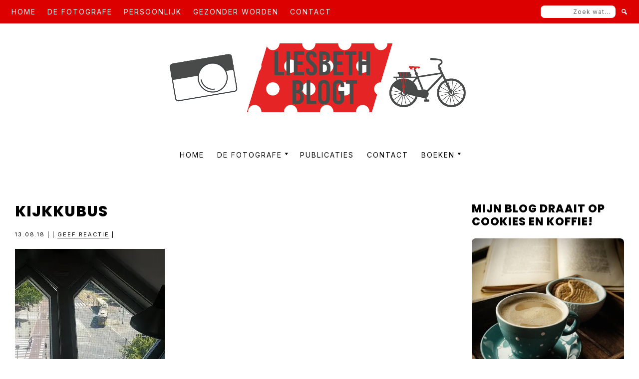

--- FILE ---
content_type: text/html; charset=UTF-8
request_url: https://liesbethblogt.nl/kijkkubus/20180815-4/
body_size: 19368
content:
<!DOCTYPE html>
<html lang="nl-NL">
<head >
<meta charset="UTF-8" />
<meta name="viewport" content="width=device-width, initial-scale=1" />
<meta name='robots' content='index, follow, max-image-preview:large, max-snippet:-1, max-video-preview:-1' />

	<!-- This site is optimized with the Yoast SEO plugin v26.7 - https://yoast.com/wordpress/plugins/seo/ -->
	<title>Kijkkubus - Liesbethblogt.nl</title>
	<link rel="canonical" href="https://liesbethblogt.nl/kijkkubus/20180815-4/" />
	<meta property="og:locale" content="nl_NL" />
	<meta property="og:type" content="article" />
	<meta property="og:title" content="Kijkkubus - Liesbethblogt.nl" />
	<meta property="og:url" content="https://liesbethblogt.nl/kijkkubus/20180815-4/" />
	<meta property="og:site_name" content="Liesbethblogt.nl" />
	<meta property="article:modified_time" content="2018-08-13T15:13:02+00:00" />
	<meta property="og:image" content="https://liesbethblogt.nl/kijkkubus/20180815-4" />
	<meta property="og:image:width" content="500" />
	<meta property="og:image:height" content="500" />
	<meta property="og:image:type" content="image/jpeg" />
	<script type="application/ld+json" class="yoast-schema-graph">{"@context":"https://schema.org","@graph":[{"@type":"WebPage","@id":"https://liesbethblogt.nl/kijkkubus/20180815-4/","url":"https://liesbethblogt.nl/kijkkubus/20180815-4/","name":"Kijkkubus - Liesbethblogt.nl","isPartOf":{"@id":"https://liesbethblogt.nl/#website"},"primaryImageOfPage":{"@id":"https://liesbethblogt.nl/kijkkubus/20180815-4/#primaryimage"},"image":{"@id":"https://liesbethblogt.nl/kijkkubus/20180815-4/#primaryimage"},"thumbnailUrl":"https://i0.wp.com/liesbethblogt.nl/wp-content/uploads/2018/08/20180815-4.jpg?fit=500%2C500&ssl=1","datePublished":"2018-08-13T15:11:36+00:00","dateModified":"2018-08-13T15:13:02+00:00","breadcrumb":{"@id":"https://liesbethblogt.nl/kijkkubus/20180815-4/#breadcrumb"},"inLanguage":"nl-NL","potentialAction":[{"@type":"ReadAction","target":["https://liesbethblogt.nl/kijkkubus/20180815-4/"]}]},{"@type":"ImageObject","inLanguage":"nl-NL","@id":"https://liesbethblogt.nl/kijkkubus/20180815-4/#primaryimage","url":"https://i0.wp.com/liesbethblogt.nl/wp-content/uploads/2018/08/20180815-4.jpg?fit=500%2C500&ssl=1","contentUrl":"https://i0.wp.com/liesbethblogt.nl/wp-content/uploads/2018/08/20180815-4.jpg?fit=500%2C500&ssl=1"},{"@type":"BreadcrumbList","@id":"https://liesbethblogt.nl/kijkkubus/20180815-4/#breadcrumb","itemListElement":[{"@type":"ListItem","position":1,"name":"Home","item":"https://liesbethblogt.nl/"},{"@type":"ListItem","position":2,"name":"Kijkkubus kijk in een kubuswoning in Rotterdam!","item":"https://liesbethblogt.nl/kijkkubus/"},{"@type":"ListItem","position":3,"name":"Kijkkubus"}]},{"@type":"WebSite","@id":"https://liesbethblogt.nl/#website","url":"https://liesbethblogt.nl/","name":"Liesbethblogt.nl","description":"Ai-vrije blogger mèt camera en eigen mening.","publisher":{"@id":"https://liesbethblogt.nl/#organization"},"potentialAction":[{"@type":"SearchAction","target":{"@type":"EntryPoint","urlTemplate":"https://liesbethblogt.nl/?s={search_term_string}"},"query-input":{"@type":"PropertyValueSpecification","valueRequired":true,"valueName":"search_term_string"}}],"inLanguage":"nl-NL"},{"@type":"Organization","@id":"https://liesbethblogt.nl/#organization","name":"Liesbethblogt.nl","url":"https://liesbethblogt.nl/","logo":{"@type":"ImageObject","inLanguage":"nl-NL","@id":"https://liesbethblogt.nl/#/schema/logo/image/","url":"https://i0.wp.com/liesbethblogt.nl/wp-content/uploads/2024/08/cropped-HeaderLiesbethBlogt.png?fit=1200%2C255&ssl=1","contentUrl":"https://i0.wp.com/liesbethblogt.nl/wp-content/uploads/2024/08/cropped-HeaderLiesbethBlogt.png?fit=1200%2C255&ssl=1","width":1200,"height":255,"caption":"Liesbethblogt.nl"},"image":{"@id":"https://liesbethblogt.nl/#/schema/logo/image/"}}]}</script>
	<!-- / Yoast SEO plugin. -->


<link rel='dns-prefetch' href='//cdnjs.cloudflare.com' />
<link rel='dns-prefetch' href='//stats.wp.com' />
<link rel='dns-prefetch' href='//fonts.googleapis.com' />
<link href='https://fonts.gstatic.com' crossorigin rel='preconnect' />
<link rel='preconnect' href='//i0.wp.com' />
<link rel='preconnect' href='//c0.wp.com' />
<link rel="alternate" type="application/rss+xml" title="Liesbethblogt.nl &raquo; feed" href="https://liesbethblogt.nl/feed/" />
<link rel="alternate" type="application/rss+xml" title="Liesbethblogt.nl &raquo; reacties feed" href="https://liesbethblogt.nl/comments/feed/" />
<link rel="alternate" type="application/rss+xml" title="Liesbethblogt.nl &raquo; Kijkkubus reacties feed" href="https://liesbethblogt.nl/kijkkubus/20180815-4/feed/" />
<link rel="alternate" title="oEmbed (JSON)" type="application/json+oembed" href="https://liesbethblogt.nl/wp-json/oembed/1.0/embed?url=https%3A%2F%2Fliesbethblogt.nl%2Fkijkkubus%2F20180815-4%2F" />
<link rel="alternate" title="oEmbed (XML)" type="text/xml+oembed" href="https://liesbethblogt.nl/wp-json/oembed/1.0/embed?url=https%3A%2F%2Fliesbethblogt.nl%2Fkijkkubus%2F20180815-4%2F&#038;format=xml" />
<style id='wp-img-auto-sizes-contain-inline-css'>
img:is([sizes=auto i],[sizes^="auto," i]){contain-intrinsic-size:3000px 1500px}
/*# sourceURL=wp-img-auto-sizes-contain-inline-css */
</style>
<link rel='stylesheet' id='marley-theme-css' href='https://liesbethblogt.nl/wp-content/themes/marley/style.css?ver=1.0.0' media='all' />
<style id='marley-theme-inline-css'>

		h1,
		h2,
		h3,
		h4,
		h5,
		h6,
		.site-title,
		.wpp-post-title,
		.related-posts .related-post-info .related-post-title {
			font-family: 'Poppins', sans-serif;
			font-weight: regular;
		}
		
		h1,
		h2,
		h3,
		h4,
		h5,
		h6,
		.site-title,
		.wpp-post-title,
		.related-posts .related-post-info .related-post-title {
			font-weight: 800;
		}
	
		h1,
		h2,
		h3,
		h4,
		h5,
		h6,
		.site-title,
		.wpp-post-title,
		.related-posts .related-post-info .related-post-title {
			text-transform: uppercase;
		}
	

		.site-title {
			font-size: 65px;
		}

		h1 {
			font-size: 30px;
		}

		h2 {
			font-size: 25px;
		}

		h3 {
			font-size: 22px;
		}

		h4 {
			font-size: 20px;
		}

		h5 {
			font-size: 18px;
		}

		h6,
		.wpp-post-title,
		.related-posts .related-post-info .related-post-title {
			font-size: 16px;
		}
	

		body {
			font-family: 'Inter', sans-serif;
			font-weight: regular;
		}

		

		body {
			font-size: 16px;
		}
	
		.genesis-nav-menu .menu-item a {
			font-family: 'Inter', sans-serif;
			font-weight: regular;
		}
		
		.genesis-nav-menu .menu-item a {
			text-transform: uppercase;
		}
	
		.genesis-nav-menu .menu-item a {
			font-size: 14px;
		}
	
		button,
		input[type="button"],
		input[type="reset"],
		input[type="submit"],
		.site-container div.wpforms-container-full .wpforms-form input[type="submit"],
		.site-container div.wpforms-container-full .wpforms-form button[type="submit"],
		.button,
		.pagination,
		.page-template-instagram .widget_nav_menu ul > li {
			font-family: 'Inter', sans-serif;
			font-weight: regular;
		}
		
		button,
		input[type="button"],
		input[type="reset"],
		input[type="submit"],
		.site-container div.wpforms-container-full .wpforms-form input[type="submit"],
		.site-container div.wpforms-container-full .wpforms-form button[type="submit"],
		.button,
		.pagination,
		.page-template-instagram .widget_nav_menu ul > li {
			text-transform: uppercase;
		}
	
		button,
		input[type="button"],
		input[type="reset"],
		input[type="submit"],
		.site-container div.wpforms-container-full .wpforms-form input[type="submit"],
		.site-container div.wpforms-container-full .wpforms-form button[type="submit"],
		.button,
		.pagination,
		.page-template-instagram .widget_nav_menu ul > li {
			font-size: 12px;
		}
	
		.entry-header .entry-meta,
		.entry-footer .entry-meta,
		.breadcrumb,
		.comment-author,
		.comment-meta,
		.comment-reply,
		.carousel-post-meta,
		.pagination-previous-next,
		.site-footer {
			font-family: 'Inter', sans-serif;
			font-weight: regular;
		}
		
		.entry-header .entry-meta,
		.entry-footer .entry-meta,
		.breadcrumb,
		.comment-author,
		.comment-meta,
		.comment-reply,
		.carousel-post-meta,
		.pagination-previous-next {
			text-transform: uppercase;
		}
	
		.entry-header .entry-meta,
		.entry-footer .entry-meta,
		.breadcrumb,
		.comment-author,
		.comment-meta,
		.comment-reply,
		.carousel-post-meta,
		.pagination-previous-next {
			font-size: 11px;
		}
	
		.archive-pagination a {
			background-color: #dd0000;
			border-color: #dd0000;
			color: #ffffff;
		}

		.single-post .entry-footer,
		.wpp-post-title,
		.related-posts .related-post-info,
		.site-footer,
		mark {
			background-color: #dd0000;
			color: #ffffff;
		}

		.related-posts .related-post {
			background-color: #dd0000;
		}

		.single-post .entry-footer a,
		.wpp-post-title:hover,
		.wpp-post-title:focus,
		.related-posts .related-post-info a,
		.site-footer a,
		.site-footer p {
			color: #ffffff;
		}

		.site-footer a:hover,
		.site-footer a:focus,
		.single-post .entry-footer a {
			border-color: #ffffff;
		}

		.share-small .no-count .share, .share-medium .no-count .share {
			color: #ffffff !important;
		}

		::selection {
			background-color: #dd0000 !important;
			color: #ffffff !important;
		}

		.owl-theme .owl-dots .owl-dot span {
			background: #dd0000 !important;
		}

		@media only screen and (min-width: 600px) {
			.carousel-post-info {
				background:  #dd0000;
				color: #ffffff;
			}

			.carousel-post-title,
			.carousel-post-meta a {
				color: #ffffff;
			}

			.carousel-post-meta a {
				border-color: #ffffff;
			}
		}
		
		.archive-pagination a:focus,
		.archive-pagination a:hover,
		.archive-pagination .active a,
		.entry-pagination a:focus,
		.entry-pagination a:hover,
		.entry-pagination span {
			color: #000000;
		}

		
		button,
		.button,
		input[type="button"],
		input[type="reset"],
		input[type="submit"],
		.site-inner a.button,
		.enews-widget input[type="submit"],
		.genesis-responsive-menu .nav-extra {
			background-color: #dd0000;
			border-color: #dd0000;
			color: #ffffff;
		}

		button:focus,
		button:hover,
		input[type="button"]:focus,
		input[type="button"]:hover,
		input[type="reset"]:focus,
		input[type="reset"]:hover,
		input[type="submit"]:focus,
		input[type="submit"]:hover,
		.site-inner a.button:hover,
		.site-inner a.button:focus,
		.button:focus,
		.button:hover,
		.enews-widget input[type="submit"]:focus,
		.enews-widget input[type="submit"]:hover {
			color: #dd0000;
			border-color: #dd0000;
			background: transparent;
		}

		.site-inner a.button {
			border-color: #dd0000;
		}

		.nav-extra .search-form input[type="submit"] {
			color: #ffffff;
		}

		@media only screen and (min-width: 960px) {
			.nav-secondary,
			.genesis-responsive-menu .nav-extra {
				background: #dd0000;
			}

			.nav-secondary .menu-secondary > .menu-item > a,
			.nav-extra .search-form input[type="submit"] {
				color: #ffffff;
			}

			.nav-secondary .genesis-nav-menu > .menu-item > a::after {
				background: #ffffff;
			}
		}

		
		.menu-toggle,
		.menu-toggle:focus,
		.menu-toggle:hover,
		blockquote,
		input,
		select,
		textarea,
		input:focus,
		textarea:focus,
		.blog-feed-widget .enews,
		.after-entry,
		.archive-pagination a:focus,
		.archive-pagination a:hover,
		.archive-pagination .active a,
		.entry-pagination a:focus,
		.entry-pagination a:hover,
		.entry-pagination span,
		.page-template-instagram .widget_nav_menu ul > li a {
			border-color: #dd0000;
		}

		@media only screen and (min-width: 960px) {
			.genesis-nav-menu .sub-menu {
				border-color: #dd0000;
			}
		}
		
		.wp-custom-logo .site-container .title-area {
			width: 650px;
		}
		
		.site-description {
			border: 0;
			clip: rect(0, 0, 0, 0);
			height: 1px;
			overflow: hidden;
			position: absolute !important;
			width: 1px;
			word-wrap: normal !important;
		}
		
/*# sourceURL=marley-theme-inline-css */
</style>
<style id='wp-emoji-styles-inline-css'>

	img.wp-smiley, img.emoji {
		display: inline !important;
		border: none !important;
		box-shadow: none !important;
		height: 1em !important;
		width: 1em !important;
		margin: 0 0.07em !important;
		vertical-align: -0.1em !important;
		background: none !important;
		padding: 0 !important;
	}
/*# sourceURL=wp-emoji-styles-inline-css */
</style>
<style id='wp-block-library-inline-css'>
:root{--wp-block-synced-color:#7a00df;--wp-block-synced-color--rgb:122,0,223;--wp-bound-block-color:var(--wp-block-synced-color);--wp-editor-canvas-background:#ddd;--wp-admin-theme-color:#007cba;--wp-admin-theme-color--rgb:0,124,186;--wp-admin-theme-color-darker-10:#006ba1;--wp-admin-theme-color-darker-10--rgb:0,107,160.5;--wp-admin-theme-color-darker-20:#005a87;--wp-admin-theme-color-darker-20--rgb:0,90,135;--wp-admin-border-width-focus:2px}@media (min-resolution:192dpi){:root{--wp-admin-border-width-focus:1.5px}}.wp-element-button{cursor:pointer}:root .has-very-light-gray-background-color{background-color:#eee}:root .has-very-dark-gray-background-color{background-color:#313131}:root .has-very-light-gray-color{color:#eee}:root .has-very-dark-gray-color{color:#313131}:root .has-vivid-green-cyan-to-vivid-cyan-blue-gradient-background{background:linear-gradient(135deg,#00d084,#0693e3)}:root .has-purple-crush-gradient-background{background:linear-gradient(135deg,#34e2e4,#4721fb 50%,#ab1dfe)}:root .has-hazy-dawn-gradient-background{background:linear-gradient(135deg,#faaca8,#dad0ec)}:root .has-subdued-olive-gradient-background{background:linear-gradient(135deg,#fafae1,#67a671)}:root .has-atomic-cream-gradient-background{background:linear-gradient(135deg,#fdd79a,#004a59)}:root .has-nightshade-gradient-background{background:linear-gradient(135deg,#330968,#31cdcf)}:root .has-midnight-gradient-background{background:linear-gradient(135deg,#020381,#2874fc)}:root{--wp--preset--font-size--normal:16px;--wp--preset--font-size--huge:42px}.has-regular-font-size{font-size:1em}.has-larger-font-size{font-size:2.625em}.has-normal-font-size{font-size:var(--wp--preset--font-size--normal)}.has-huge-font-size{font-size:var(--wp--preset--font-size--huge)}.has-text-align-center{text-align:center}.has-text-align-left{text-align:left}.has-text-align-right{text-align:right}.has-fit-text{white-space:nowrap!important}#end-resizable-editor-section{display:none}.aligncenter{clear:both}.items-justified-left{justify-content:flex-start}.items-justified-center{justify-content:center}.items-justified-right{justify-content:flex-end}.items-justified-space-between{justify-content:space-between}.screen-reader-text{border:0;clip-path:inset(50%);height:1px;margin:-1px;overflow:hidden;padding:0;position:absolute;width:1px;word-wrap:normal!important}.screen-reader-text:focus{background-color:#ddd;clip-path:none;color:#444;display:block;font-size:1em;height:auto;left:5px;line-height:normal;padding:15px 23px 14px;text-decoration:none;top:5px;width:auto;z-index:100000}html :where(.has-border-color){border-style:solid}html :where([style*=border-top-color]){border-top-style:solid}html :where([style*=border-right-color]){border-right-style:solid}html :where([style*=border-bottom-color]){border-bottom-style:solid}html :where([style*=border-left-color]){border-left-style:solid}html :where([style*=border-width]){border-style:solid}html :where([style*=border-top-width]){border-top-style:solid}html :where([style*=border-right-width]){border-right-style:solid}html :where([style*=border-bottom-width]){border-bottom-style:solid}html :where([style*=border-left-width]){border-left-style:solid}html :where(img[class*=wp-image-]){height:auto;max-width:100%}:where(figure){margin:0 0 1em}html :where(.is-position-sticky){--wp-admin--admin-bar--position-offset:var(--wp-admin--admin-bar--height,0px)}@media screen and (max-width:600px){html :where(.is-position-sticky){--wp-admin--admin-bar--position-offset:0px}}

/*# sourceURL=wp-block-library-inline-css */
</style><style id='global-styles-inline-css'>
:root{--wp--preset--aspect-ratio--square: 1;--wp--preset--aspect-ratio--4-3: 4/3;--wp--preset--aspect-ratio--3-4: 3/4;--wp--preset--aspect-ratio--3-2: 3/2;--wp--preset--aspect-ratio--2-3: 2/3;--wp--preset--aspect-ratio--16-9: 16/9;--wp--preset--aspect-ratio--9-16: 9/16;--wp--preset--color--black: #000000;--wp--preset--color--cyan-bluish-gray: #abb8c3;--wp--preset--color--white: #ffffff;--wp--preset--color--pale-pink: #f78da7;--wp--preset--color--vivid-red: #cf2e2e;--wp--preset--color--luminous-vivid-orange: #ff6900;--wp--preset--color--luminous-vivid-amber: #fcb900;--wp--preset--color--light-green-cyan: #7bdcb5;--wp--preset--color--vivid-green-cyan: #00d084;--wp--preset--color--pale-cyan-blue: #8ed1fc;--wp--preset--color--vivid-cyan-blue: #0693e3;--wp--preset--color--vivid-purple: #9b51e0;--wp--preset--color--theme-font-color: #000000;--wp--preset--color--theme-primary: #dd0000;--wp--preset--color--theme-secondary: #dd0000;--wp--preset--color--theme-tertiary: #dd0000;--wp--preset--gradient--vivid-cyan-blue-to-vivid-purple: linear-gradient(135deg,rgb(6,147,227) 0%,rgb(155,81,224) 100%);--wp--preset--gradient--light-green-cyan-to-vivid-green-cyan: linear-gradient(135deg,rgb(122,220,180) 0%,rgb(0,208,130) 100%);--wp--preset--gradient--luminous-vivid-amber-to-luminous-vivid-orange: linear-gradient(135deg,rgb(252,185,0) 0%,rgb(255,105,0) 100%);--wp--preset--gradient--luminous-vivid-orange-to-vivid-red: linear-gradient(135deg,rgb(255,105,0) 0%,rgb(207,46,46) 100%);--wp--preset--gradient--very-light-gray-to-cyan-bluish-gray: linear-gradient(135deg,rgb(238,238,238) 0%,rgb(169,184,195) 100%);--wp--preset--gradient--cool-to-warm-spectrum: linear-gradient(135deg,rgb(74,234,220) 0%,rgb(151,120,209) 20%,rgb(207,42,186) 40%,rgb(238,44,130) 60%,rgb(251,105,98) 80%,rgb(254,248,76) 100%);--wp--preset--gradient--blush-light-purple: linear-gradient(135deg,rgb(255,206,236) 0%,rgb(152,150,240) 100%);--wp--preset--gradient--blush-bordeaux: linear-gradient(135deg,rgb(254,205,165) 0%,rgb(254,45,45) 50%,rgb(107,0,62) 100%);--wp--preset--gradient--luminous-dusk: linear-gradient(135deg,rgb(255,203,112) 0%,rgb(199,81,192) 50%,rgb(65,88,208) 100%);--wp--preset--gradient--pale-ocean: linear-gradient(135deg,rgb(255,245,203) 0%,rgb(182,227,212) 50%,rgb(51,167,181) 100%);--wp--preset--gradient--electric-grass: linear-gradient(135deg,rgb(202,248,128) 0%,rgb(113,206,126) 100%);--wp--preset--gradient--midnight: linear-gradient(135deg,rgb(2,3,129) 0%,rgb(40,116,252) 100%);--wp--preset--font-size--small: 14px;--wp--preset--font-size--medium: 20px;--wp--preset--font-size--large: 20px;--wp--preset--font-size--x-large: 42px;--wp--preset--font-size--normal: 16px;--wp--preset--font-size--larger: 24px;--wp--preset--spacing--20: 0.44rem;--wp--preset--spacing--30: 0.67rem;--wp--preset--spacing--40: 1rem;--wp--preset--spacing--50: 1.5rem;--wp--preset--spacing--60: 2.25rem;--wp--preset--spacing--70: 3.38rem;--wp--preset--spacing--80: 5.06rem;--wp--preset--shadow--natural: 6px 6px 9px rgba(0, 0, 0, 0.2);--wp--preset--shadow--deep: 12px 12px 50px rgba(0, 0, 0, 0.4);--wp--preset--shadow--sharp: 6px 6px 0px rgba(0, 0, 0, 0.2);--wp--preset--shadow--outlined: 6px 6px 0px -3px rgb(255, 255, 255), 6px 6px rgb(0, 0, 0);--wp--preset--shadow--crisp: 6px 6px 0px rgb(0, 0, 0);}:where(.is-layout-flex){gap: 0.5em;}:where(.is-layout-grid){gap: 0.5em;}body .is-layout-flex{display: flex;}.is-layout-flex{flex-wrap: wrap;align-items: center;}.is-layout-flex > :is(*, div){margin: 0;}body .is-layout-grid{display: grid;}.is-layout-grid > :is(*, div){margin: 0;}:where(.wp-block-columns.is-layout-flex){gap: 2em;}:where(.wp-block-columns.is-layout-grid){gap: 2em;}:where(.wp-block-post-template.is-layout-flex){gap: 1.25em;}:where(.wp-block-post-template.is-layout-grid){gap: 1.25em;}.has-black-color{color: var(--wp--preset--color--black) !important;}.has-cyan-bluish-gray-color{color: var(--wp--preset--color--cyan-bluish-gray) !important;}.has-white-color{color: var(--wp--preset--color--white) !important;}.has-pale-pink-color{color: var(--wp--preset--color--pale-pink) !important;}.has-vivid-red-color{color: var(--wp--preset--color--vivid-red) !important;}.has-luminous-vivid-orange-color{color: var(--wp--preset--color--luminous-vivid-orange) !important;}.has-luminous-vivid-amber-color{color: var(--wp--preset--color--luminous-vivid-amber) !important;}.has-light-green-cyan-color{color: var(--wp--preset--color--light-green-cyan) !important;}.has-vivid-green-cyan-color{color: var(--wp--preset--color--vivid-green-cyan) !important;}.has-pale-cyan-blue-color{color: var(--wp--preset--color--pale-cyan-blue) !important;}.has-vivid-cyan-blue-color{color: var(--wp--preset--color--vivid-cyan-blue) !important;}.has-vivid-purple-color{color: var(--wp--preset--color--vivid-purple) !important;}.has-black-background-color{background-color: var(--wp--preset--color--black) !important;}.has-cyan-bluish-gray-background-color{background-color: var(--wp--preset--color--cyan-bluish-gray) !important;}.has-white-background-color{background-color: var(--wp--preset--color--white) !important;}.has-pale-pink-background-color{background-color: var(--wp--preset--color--pale-pink) !important;}.has-vivid-red-background-color{background-color: var(--wp--preset--color--vivid-red) !important;}.has-luminous-vivid-orange-background-color{background-color: var(--wp--preset--color--luminous-vivid-orange) !important;}.has-luminous-vivid-amber-background-color{background-color: var(--wp--preset--color--luminous-vivid-amber) !important;}.has-light-green-cyan-background-color{background-color: var(--wp--preset--color--light-green-cyan) !important;}.has-vivid-green-cyan-background-color{background-color: var(--wp--preset--color--vivid-green-cyan) !important;}.has-pale-cyan-blue-background-color{background-color: var(--wp--preset--color--pale-cyan-blue) !important;}.has-vivid-cyan-blue-background-color{background-color: var(--wp--preset--color--vivid-cyan-blue) !important;}.has-vivid-purple-background-color{background-color: var(--wp--preset--color--vivid-purple) !important;}.has-black-border-color{border-color: var(--wp--preset--color--black) !important;}.has-cyan-bluish-gray-border-color{border-color: var(--wp--preset--color--cyan-bluish-gray) !important;}.has-white-border-color{border-color: var(--wp--preset--color--white) !important;}.has-pale-pink-border-color{border-color: var(--wp--preset--color--pale-pink) !important;}.has-vivid-red-border-color{border-color: var(--wp--preset--color--vivid-red) !important;}.has-luminous-vivid-orange-border-color{border-color: var(--wp--preset--color--luminous-vivid-orange) !important;}.has-luminous-vivid-amber-border-color{border-color: var(--wp--preset--color--luminous-vivid-amber) !important;}.has-light-green-cyan-border-color{border-color: var(--wp--preset--color--light-green-cyan) !important;}.has-vivid-green-cyan-border-color{border-color: var(--wp--preset--color--vivid-green-cyan) !important;}.has-pale-cyan-blue-border-color{border-color: var(--wp--preset--color--pale-cyan-blue) !important;}.has-vivid-cyan-blue-border-color{border-color: var(--wp--preset--color--vivid-cyan-blue) !important;}.has-vivid-purple-border-color{border-color: var(--wp--preset--color--vivid-purple) !important;}.has-vivid-cyan-blue-to-vivid-purple-gradient-background{background: var(--wp--preset--gradient--vivid-cyan-blue-to-vivid-purple) !important;}.has-light-green-cyan-to-vivid-green-cyan-gradient-background{background: var(--wp--preset--gradient--light-green-cyan-to-vivid-green-cyan) !important;}.has-luminous-vivid-amber-to-luminous-vivid-orange-gradient-background{background: var(--wp--preset--gradient--luminous-vivid-amber-to-luminous-vivid-orange) !important;}.has-luminous-vivid-orange-to-vivid-red-gradient-background{background: var(--wp--preset--gradient--luminous-vivid-orange-to-vivid-red) !important;}.has-very-light-gray-to-cyan-bluish-gray-gradient-background{background: var(--wp--preset--gradient--very-light-gray-to-cyan-bluish-gray) !important;}.has-cool-to-warm-spectrum-gradient-background{background: var(--wp--preset--gradient--cool-to-warm-spectrum) !important;}.has-blush-light-purple-gradient-background{background: var(--wp--preset--gradient--blush-light-purple) !important;}.has-blush-bordeaux-gradient-background{background: var(--wp--preset--gradient--blush-bordeaux) !important;}.has-luminous-dusk-gradient-background{background: var(--wp--preset--gradient--luminous-dusk) !important;}.has-pale-ocean-gradient-background{background: var(--wp--preset--gradient--pale-ocean) !important;}.has-electric-grass-gradient-background{background: var(--wp--preset--gradient--electric-grass) !important;}.has-midnight-gradient-background{background: var(--wp--preset--gradient--midnight) !important;}.has-small-font-size{font-size: var(--wp--preset--font-size--small) !important;}.has-medium-font-size{font-size: var(--wp--preset--font-size--medium) !important;}.has-large-font-size{font-size: var(--wp--preset--font-size--large) !important;}.has-x-large-font-size{font-size: var(--wp--preset--font-size--x-large) !important;}
/*# sourceURL=global-styles-inline-css */
</style>

<style id='classic-theme-styles-inline-css'>
/*! This file is auto-generated */
.wp-block-button__link{color:#fff;background-color:#32373c;border-radius:9999px;box-shadow:none;text-decoration:none;padding:calc(.667em + 2px) calc(1.333em + 2px);font-size:1.125em}.wp-block-file__button{background:#32373c;color:#fff;text-decoration:none}
/*# sourceURL=/wp-includes/css/classic-themes.min.css */
</style>
<link rel='stylesheet' id='secure-copy-content-protection-public-css' href='https://liesbethblogt.nl/wp-content/plugins/secure-copy-content-protection/public/css/secure-copy-content-protection-public.css?ver=4.9.7' media='all' />
<link rel='stylesheet' id='marley-theme-fonts-css' href='https://fonts.googleapis.com/css?family=Inter%3Aregular%2Citalic%2C700%7CPoppins%3Aregular%2Citalic%2C800%7CInter%3Aregular%2Citalic%2C700%7CInter%3Aregular%2Citalic%2C700%7CInter%3Aregular%2Citalic%2C700&#038;subset=latin&#038;display=fallback' media='all' />
<link rel='stylesheet' id='dashicons-css' href='https://c0.wp.com/c/6.9/wp-includes/css/dashicons.min.css' media='all' />
<link rel='stylesheet' id='owl-carousel-css' href='https://cdnjs.cloudflare.com/ajax/libs/OwlCarousel2/2.3.4/assets/owl.carousel.min.css?ver=1.0.0' media='all' />
<link rel='stylesheet' id='owl-carousel-default-css' href='https://cdnjs.cloudflare.com/ajax/libs/OwlCarousel2/2.3.4/assets/owl.theme.default.css?ver=1.0.0' media='all' />
<link rel='stylesheet' id='marley-theme-gutenberg-css' href='https://liesbethblogt.nl/wp-content/themes/marley/lib/gutenberg/front-end.css?ver=1.0.0' media='all' />
<style id='marley-theme-gutenberg-inline-css'>

	.site-container .wp-block-button .wp-block-button__link,
	.site-container .wp-block-file a.wp-block-file__button,
	.site-container .wp-block-post-excerpt__more-text a {
		font-family: Inter, sans-serif;
		font-size: 12px;
		letter-spacing: 2px;
		color: #ffffff;
		background-color: #dd0000;
		border-color: #dd0000;
	}

	.site-container .wp-block-button .wp-block-button__link:focus,
	.site-container .wp-block-button .wp-block-button__link:hover,
	.site-container .wp-block-file a.wp-block-file__button:focus,
	.site-container .wp-block-file a.wp-block-file__button:hover,
	.site-container .wp-block-post-excerpt__more-text a:hover,
	.site-container .wp-block-post-excerpt__more-text a:focus {
		border-color: #dd0000 !important;
		color: #dd0000 !important;
		background-color: transparent !important;
	}

	.site-container .wp-block-query-pagination-numbers a,
	.site-container .wp-block-query-pagination-numbers span,
	.site-container .wp-block-query-pagination-next,
	.site-container .wp-block-query-pagination-previous {
		font-family: Inter, sans-serif;
		font-size: 12px;
		letter-spacing: 2px;
		color: #ffffff;
		background-color: #dd0000;
		border-color: #dd0000;
	}

	.site-container .wp-block-query-pagination-numbers .current,
	.site-container .wp-block-query-pagination-numbers a:hover,
	.site-container .wp-block-query-pagination-numbers a:focus,
	.site-container .wp-block-query-pagination-next:focus,
	.site-container .wp-block-query-pagination-next:hover,
	.site-container .wp-block-query-pagination-previous:focus,
	.site-container .wp-block-query-pagination-previous:hover {
		color: #000000;
		border-color: #dd0000;
	}

	.site-container .wp-block-latest-posts__post-date,
	.site-container .wp-block-post-terms,
	.site-container .wp-block-post-author,
	.site-container .wp-block-post-date {
		font-family: Inter, sans-serif;
		font-size: 11px;
		letter-spacing: 2px;
		color: #000000;
	}

	.wp-block-cover-image .wp-block-cover__inner-container,
	.wp-block-cover .wp-block-cover__inner-container,
	.wp-block-cover-image.is-light .wp-block-cover__inner-container,
	.wp-block-cover.is-light .wp-block-cover__inner-container{
	 	color: #000000
	 }

	 hr.wp-block-separator {
	 	background-color: #dd0000;
	 }

		.site-container .wp-block-button .wp-block-button__link,
		.site-container .wp-block-file a.wp-block-file__button,
		.site-container .wp-block-post-excerpt__more-text a,
		.site-container .wp-block-query-pagination-numbers a,
		.site-container .wp-block-query-pagination-numbers span,
		.site-container .wp-block-query-pagination-next,
		.site-container .wp-block-query-pagination-previous {
			text-transform: uppercase;
		}
	
		.site-container .wp-block-latest-posts__post-date,
		.site-container .wp-block-post-terms,
		.site-container .wp-block-post-author,
		.site-container .wp-block-post-date {
			text-transform: uppercase;
		}
			.site-container .has-small-font-size {
			font-size: 14px;
		}		.site-container .has-normal-font-size {
			font-size: 16px;
		}		.site-container .has-large-font-size {
			font-size: 20px;
		}		.site-container .has-larger-font-size {
			font-size: 24px;
		}		.site-container .has-theme-font-color-color,
		.site-container .wp-block-button .wp-block-button__link.has-theme-font-color-color,
		.site-container .wp-block-button.is-style-outline .wp-block-button__link.has-theme-font-color-color {
			color: #000000;
		}

		.site-container .has-theme-font-color-background-color,
		.site-container .wp-block-button .wp-block-button__link.has-theme-font-color-background-color,
		.site-container .wp-block-pullquote.is-style-solid-color.has-theme-font-color-background-color {
			background-color: #000000;
		}

		.site-container hr.wp-block-separator.has-theme-font-color-color {
			background-color: #000000;
		}

		.site-container .wp-block-button .wp-block-button__link.has-theme-font-color-background-color,
		.site-container .wp-block-button .wp-block-button__link.has-theme-font-color-background-color:hover,
		.site-container .wp-block-button .wp-block-button__link.has-theme-font-color-background-color:focus {
			border-color: #000000 !important;
		}

		.site-container .wp-block-button .wp-block-button__link.has-theme-font-color-background-color:hover,
		.site-container .wp-block-button .wp-block-button__link.has-theme-font-color-background-color:focus {
			background-color: transparent;
			color: #000000 !important;
		}
		.site-container .has-theme-primary-color,
		.site-container .wp-block-button .wp-block-button__link.has-theme-primary-color,
		.site-container .wp-block-button.is-style-outline .wp-block-button__link.has-theme-primary-color {
			color: #dd0000;
		}

		.site-container .has-theme-primary-background-color,
		.site-container .wp-block-button .wp-block-button__link.has-theme-primary-background-color,
		.site-container .wp-block-pullquote.is-style-solid-color.has-theme-primary-background-color {
			background-color: #dd0000;
		}

		.site-container hr.wp-block-separator.has-theme-primary-color {
			background-color: #dd0000;
		}

		.site-container .wp-block-button .wp-block-button__link.has-theme-primary-background-color,
		.site-container .wp-block-button .wp-block-button__link.has-theme-primary-background-color:hover,
		.site-container .wp-block-button .wp-block-button__link.has-theme-primary-background-color:focus {
			border-color: #dd0000 !important;
		}

		.site-container .wp-block-button .wp-block-button__link.has-theme-primary-background-color:hover,
		.site-container .wp-block-button .wp-block-button__link.has-theme-primary-background-color:focus {
			background-color: transparent;
			color: #dd0000 !important;
		}
		.site-container .has-theme-secondary-color,
		.site-container .wp-block-button .wp-block-button__link.has-theme-secondary-color,
		.site-container .wp-block-button.is-style-outline .wp-block-button__link.has-theme-secondary-color {
			color: #dd0000;
		}

		.site-container .has-theme-secondary-background-color,
		.site-container .wp-block-button .wp-block-button__link.has-theme-secondary-background-color,
		.site-container .wp-block-pullquote.is-style-solid-color.has-theme-secondary-background-color {
			background-color: #dd0000;
		}

		.site-container hr.wp-block-separator.has-theme-secondary-color {
			background-color: #dd0000;
		}

		.site-container .wp-block-button .wp-block-button__link.has-theme-secondary-background-color,
		.site-container .wp-block-button .wp-block-button__link.has-theme-secondary-background-color:hover,
		.site-container .wp-block-button .wp-block-button__link.has-theme-secondary-background-color:focus {
			border-color: #dd0000 !important;
		}

		.site-container .wp-block-button .wp-block-button__link.has-theme-secondary-background-color:hover,
		.site-container .wp-block-button .wp-block-button__link.has-theme-secondary-background-color:focus {
			background-color: transparent;
			color: #dd0000 !important;
		}
		.site-container .has-theme-tertiary-color,
		.site-container .wp-block-button .wp-block-button__link.has-theme-tertiary-color,
		.site-container .wp-block-button.is-style-outline .wp-block-button__link.has-theme-tertiary-color {
			color: #dd0000;
		}

		.site-container .has-theme-tertiary-background-color,
		.site-container .wp-block-button .wp-block-button__link.has-theme-tertiary-background-color,
		.site-container .wp-block-pullquote.is-style-solid-color.has-theme-tertiary-background-color {
			background-color: #dd0000;
		}

		.site-container hr.wp-block-separator.has-theme-tertiary-color {
			background-color: #dd0000;
		}

		.site-container .wp-block-button .wp-block-button__link.has-theme-tertiary-background-color,
		.site-container .wp-block-button .wp-block-button__link.has-theme-tertiary-background-color:hover,
		.site-container .wp-block-button .wp-block-button__link.has-theme-tertiary-background-color:focus {
			border-color: #dd0000 !important;
		}

		.site-container .wp-block-button .wp-block-button__link.has-theme-tertiary-background-color:hover,
		.site-container .wp-block-button .wp-block-button__link.has-theme-tertiary-background-color:focus {
			background-color: transparent;
			color: #dd0000 !important;
		}
		.site-container .has-white-color,
		.site-container .wp-block-button .wp-block-button__link.has-white-color,
		.site-container .wp-block-button.is-style-outline .wp-block-button__link.has-white-color {
			color: #ffffff;
		}

		.site-container .has-white-background-color,
		.site-container .wp-block-button .wp-block-button__link.has-white-background-color,
		.site-container .wp-block-pullquote.is-style-solid-color.has-white-background-color {
			background-color: #ffffff;
		}

		.site-container hr.wp-block-separator.has-white-color {
			background-color: #ffffff;
		}

		.site-container .wp-block-button .wp-block-button__link.has-white-background-color,
		.site-container .wp-block-button .wp-block-button__link.has-white-background-color:hover,
		.site-container .wp-block-button .wp-block-button__link.has-white-background-color:focus {
			border-color: #ffffff !important;
		}

		.site-container .wp-block-button .wp-block-button__link.has-white-background-color:hover,
		.site-container .wp-block-button .wp-block-button__link.has-white-background-color:focus {
			background-color: transparent;
			color: #ffffff !important;
		}

/*# sourceURL=marley-theme-gutenberg-inline-css */
</style>
<link rel='stylesheet' id='jetpack-subscriptions-css' href='https://c0.wp.com/p/jetpack/15.4/_inc/build/subscriptions/subscriptions.min.css' media='all' />
<script src="https://c0.wp.com/c/6.9/wp-includes/js/jquery/jquery.min.js" id="jquery-core-js"></script>
<script src="https://c0.wp.com/c/6.9/wp-includes/js/jquery/jquery-migrate.min.js" id="jquery-migrate-js"></script>
<script src="https://liesbethblogt.nl/wp-content/themes/marley/js/theme.js?ver=1.0.0" id="theme-js-js"></script>
<link rel="https://api.w.org/" href="https://liesbethblogt.nl/wp-json/" /><link rel="alternate" title="JSON" type="application/json" href="https://liesbethblogt.nl/wp-json/wp/v2/media/24392" /><link rel="EditURI" type="application/rsd+xml" title="RSD" href="https://liesbethblogt.nl/xmlrpc.php?rsd" />
<meta name="generator" content="WordPress 6.9" />
<link rel='shortlink' href='https://liesbethblogt.nl/?p=24392' />
	<style>img#wpstats{display:none}</style>
		<link rel="icon" href="https://i0.wp.com/liesbethblogt.nl/wp-content/uploads/2025/09/cropped-favicon-avatar-blog.png?fit=32%2C32&#038;ssl=1" sizes="32x32" />
<link rel="icon" href="https://i0.wp.com/liesbethblogt.nl/wp-content/uploads/2025/09/cropped-favicon-avatar-blog.png?fit=192%2C192&#038;ssl=1" sizes="192x192" />
<link rel="apple-touch-icon" href="https://i0.wp.com/liesbethblogt.nl/wp-content/uploads/2025/09/cropped-favicon-avatar-blog.png?fit=180%2C180&#038;ssl=1" />
<meta name="msapplication-TileImage" content="https://i0.wp.com/liesbethblogt.nl/wp-content/uploads/2025/09/cropped-favicon-avatar-blog.png?fit=270%2C270&#038;ssl=1" />
		<style id="wp-custom-css">
			.comment-author a {
    pointer-events: none;
    cursor: default;
    text-decoration: none;
    color: inherit;
}
/* Verberg de standaard WP-tekst */
.post-password-form > p:first-child {
 display: none;
}

/* Eigen tekst bovenaan alle wachtwoordvelden */
.post-password-form::before {
 content: "Zoals elke fotograaf heb ook ik last van fotodiefstal. Daarom is deze pagina met wachtwoord beveiligd. Vraag het wachtwoord aan via contact, vergeet je naam en email niet te vermelden voor een vlot antwoord. ";
 display: inline;
}

.post-password-form::after {
 content: "contact.";
 color: var(--wp--preset--color--primary, #0073aa);
 text-decoration: underline;
 cursor: pointer;
}

/* Maak de hele regel klikbaar */
.post-password-form::after:hover {
 opacity: 0.8;
}

/* Formulierstijl */
.post-password-form {
 position: relative;
 display: block;
 margin-bottom: 1rem;
 line-height: 1.6;
}		</style>
		<link rel='stylesheet' id='jetpack-top-posts-widget-css' href='https://c0.wp.com/p/jetpack/15.4/modules/widgets/top-posts/style.css' media='all' />
</head>
<body class="attachment wp-singular attachment-template-default single single-attachment postid-24392 attachmentid-24392 attachment-jpeg wp-custom-logo wp-embed-responsive wp-theme-genesis wp-child-theme-marley header-full-width content-sidebar genesis-breadcrumbs-hidden genesis-footer-widgets-hidden main-menu top-menu sec-menu-sticky has-no-blocks"><div class="site-container"><ul class="genesis-skip-link"><li><a href="#genesis-nav-primary" class="screen-reader-shortcut"> Spring naar de hoofdnavigatie</a></li><li><a href="#genesis-content" class="screen-reader-shortcut"> Door naar de hoofd inhoud</a></li><li><a href="#genesis-sidebar-primary" class="screen-reader-shortcut"> Spring naar de eerste sidebar</a></li></ul><nav class="nav-secondary" aria-label="Secundair"><div class="wrap"><ul id="menu-top-menu" class="menu genesis-nav-menu menu-secondary js-superfish"><li id="menu-item-57303" class="menu-item menu-item-type-custom menu-item-object-custom menu-item-home menu-item-57303"><a href="https://liesbethblogt.nl/"><span >Home</span></a></li>
<li id="menu-item-59504" class="menu-item menu-item-type-post_type menu-item-object-page menu-item-59504"><a href="https://liesbethblogt.nl/de-fotografe/"><span >De Fotografe</span></a></li>
<li id="menu-item-57302" class="menu-item menu-item-type-taxonomy menu-item-object-category menu-item-57302"><a href="https://liesbethblogt.nl/category/persoonlijk/"><span >Persoonlijk</span></a></li>
<li id="menu-item-59344" class="menu-item menu-item-type-taxonomy menu-item-object-category menu-item-59344"><a href="https://liesbethblogt.nl/category/gezond/"><span >Gezonder worden</span></a></li>
<li id="menu-item-59505" class="menu-item menu-item-type-post_type menu-item-object-page menu-item-59505"><a href="https://liesbethblogt.nl/contact/"><span >Contact</span></a></li>
<li class="nav-extra"><form class="search-form" method="get" action="https://liesbethblogt.nl/" role="search"><label class="search-form-label screen-reader-text" for="searchform-1">Zoek wat...</label><input class="search-form-input" type="search" name="s" id="searchform-1" placeholder="Zoek wat..."><input class="search-form-submit" type="submit" value="&#xf179;"><meta content="https://liesbethblogt.nl/?s={s}"></form></li></ul></div></nav><header class="site-header"><div class="wrap"><div class="title-area"><a href="https://liesbethblogt.nl/" class="custom-logo-link" rel="home"><img width="1200" height="255" src="https://i0.wp.com/liesbethblogt.nl/wp-content/uploads/2024/08/cropped-HeaderLiesbethBlogt.png?fit=1200%2C255&amp;ssl=1" class="custom-logo" alt="Logo Liesbethblogt" decoding="async" fetchpriority="high" srcset="https://i0.wp.com/liesbethblogt.nl/wp-content/uploads/2024/08/cropped-HeaderLiesbethBlogt.png?w=1200&amp;ssl=1 1200w, https://i0.wp.com/liesbethblogt.nl/wp-content/uploads/2024/08/cropped-HeaderLiesbethBlogt.png?resize=700%2C149&amp;ssl=1 700w, https://i0.wp.com/liesbethblogt.nl/wp-content/uploads/2024/08/cropped-HeaderLiesbethBlogt.png?resize=768%2C163&amp;ssl=1 768w, https://i0.wp.com/liesbethblogt.nl/wp-content/uploads/2024/08/cropped-HeaderLiesbethBlogt.png?resize=868%2C184&amp;ssl=1 868w" sizes="(max-width: 1200px) 100vw, 1200px" /></a><p class="site-title">Liesbethblogt.nl</p><p class="site-description">Ai-vrije blogger mèt camera en eigen mening.</p></div><nav class="nav-primary" aria-label="Hoofd" id="genesis-nav-primary"><div class="wrap"><ul id="menu-menu" class="menu genesis-nav-menu menu-primary js-superfish"><li id="menu-item-48876" class="menu-item menu-item-type-custom menu-item-object-custom menu-item-home menu-item-48876"><a href="https://liesbethblogt.nl/"><span >Home</span></a></li>
<li id="menu-item-48874" class="menu-item menu-item-type-post_type menu-item-object-page menu-item-has-children menu-item-48874"><a href="https://liesbethblogt.nl/de-fotografe/"><span >De Fotografe</span></a>
<ul class="sub-menu">
	<li id="menu-item-48877" class="menu-item menu-item-type-post_type menu-item-object-page menu-item-privacy-policy menu-item-48877"><a rel="privacy-policy" href="https://liesbethblogt.nl/privacybeleid/"><span >Privacybeleid</span></a></li>
</ul>
</li>
<li id="menu-item-48873" class="menu-item menu-item-type-post_type menu-item-object-page menu-item-48873"><a href="https://liesbethblogt.nl/publicaties/"><span >Publicaties</span></a></li>
<li id="menu-item-48875" class="menu-item menu-item-type-post_type menu-item-object-page menu-item-48875"><a href="https://liesbethblogt.nl/contact/"><span >Contact</span></a></li>
<li id="menu-item-57278" class="menu-item menu-item-type-taxonomy menu-item-object-category menu-item-has-children menu-item-57278"><a href="https://liesbethblogt.nl/category/boeken/"><span >Boeken</span></a>
<ul class="sub-menu">
	<li id="menu-item-50141" class="menu-item menu-item-type-post_type menu-item-object-post menu-item-50141"><a href="https://liesbethblogt.nl/de-boekentic-tag/"><span >De Boekentik-tag</span></a></li>
</ul>
</li>
</ul></div></nav></div></header><div class="site-inner"><div class="content-sidebar-wrap"><main class="content" id="genesis-content"><article class="post-24392 attachment type-attachment status-inherit entry" aria-label="Kijkkubus"><header class="entry-header"><h1 class="entry-title">Kijkkubus</h1>
<p class="entry-meta"><time class="entry-time">13.08.18</time> | <span class="entry-comments-link"> | <a href="https://liesbethblogt.nl/kijkkubus/20180815-4/#respond">Geef reactie</a></span> | </p></header><div class="entry-content"><p class="attachment"><a href="https://i0.wp.com/liesbethblogt.nl/wp-content/uploads/2018/08/20180815-4.jpg?ssl=1"><img decoding="async" width="300" height="300" src="https://i0.wp.com/liesbethblogt.nl/wp-content/uploads/2018/08/20180815-4.jpg?fit=300%2C300&amp;ssl=1" class="attachment-medium size-medium" alt="Kijkkubus" srcset="https://i0.wp.com/liesbethblogt.nl/wp-content/uploads/2018/08/20180815-4.jpg?w=500&amp;ssl=1 500w, https://i0.wp.com/liesbethblogt.nl/wp-content/uploads/2018/08/20180815-4.jpg?resize=300%2C300&amp;ssl=1 300w, https://i0.wp.com/liesbethblogt.nl/wp-content/uploads/2018/08/20180815-4.jpg?resize=175%2C175&amp;ssl=1 175w" sizes="(max-width: 300px) 100vw, 300px" /></a></p>
</div><footer class="entry-footer"></footer></article><h2 class="screen-reader-text">Lees Interacties</h2>	<div id="respond" class="comment-respond">
		<h3 id="reply-title" class="comment-reply-title">Geef een reactie</h3><form action="https://liesbethblogt.nl/wp-comments-post.php" method="post" id="commentform" class="comment-form"><p class="comment-notes"><span id="email-notes">Je e-mailadres wordt niet gepubliceerd.</span> <span class="required-field-message">Vereiste velden zijn gemarkeerd met <span class="required">*</span></span></p><p class="comment-form-comment"><label for="comment">Reactie <span class="required">*</span></label> <textarea id="comment" name="comment" cols="45" rows="8" maxlength="65525" required></textarea></p><p class="comment-form-author"><label for="author">Naam <span class="required">*</span></label> <input id="author" name="author" type="text" value="" size="30" maxlength="245" autocomplete="name" required /></p>
<p class="comment-form-email"><label for="email">E-mail <span class="required">*</span></label> <input id="email" name="email" type="email" value="" size="30" maxlength="100" aria-describedby="email-notes" autocomplete="email" required /></p>
<p class="comment-form-url"><label for="url">Site</label> <input id="url" name="url" type="url" value="" size="30" maxlength="200" autocomplete="url" /></p>
<p class="comment-form-cookies-consent"><input id="wp-comment-cookies-consent" name="wp-comment-cookies-consent" type="checkbox" value="yes" /> <label for="wp-comment-cookies-consent">Mijn naam, e-mail en site opslaan in deze browser voor de volgende keer wanneer ik een reactie plaats.</label></p>
<p class="form-submit"><input name="submit" type="submit" id="submit" class="submit" value="Reactie plaatsen" /> <input type='hidden' name='comment_post_ID' value='24392' id='comment_post_ID' />
<input type='hidden' name='comment_parent' id='comment_parent' value='0' />
</p><p style="display: none;"><input type="hidden" id="akismet_comment_nonce" name="akismet_comment_nonce" value="306526510d" /></p><p style="display: none !important;" class="akismet-fields-container" data-prefix="ak_"><label>&#916;<textarea name="ak_hp_textarea" cols="45" rows="8" maxlength="100"></textarea></label><input type="hidden" id="ak_js_1" name="ak_js" value="25"/><script>document.getElementById( "ak_js_1" ).setAttribute( "value", ( new Date() ).getTime() );</script></p></form>	</div><!-- #respond -->
	</main><aside class="sidebar sidebar-primary widget-area" role="complementary" aria-label="Primaire Sidebar" id="genesis-sidebar-primary"><h2 class="genesis-sidebar-title screen-reader-text">Primaire Sidebar</h2><section id="media_image-64" class="widget widget_media_image"><div class="widget-wrap"><h3 class="widgettitle widget-title">Mijn blog draait op cookies en koffie!</h3>
<img width="750" height="750" src="https://i0.wp.com/liesbethblogt.nl/wp-content/uploads/2026/01/IMG_4001bew.jpg?fit=750%2C750&amp;ssl=1" class="image wp-image-61487  attachment-full size-full" alt="Cookiebanner een hee normaal kaakje" style="max-width: 100%; height: auto;" decoding="async" loading="lazy" srcset="https://i0.wp.com/liesbethblogt.nl/wp-content/uploads/2026/01/IMG_4001bew.jpg?w=750&amp;ssl=1 750w, https://i0.wp.com/liesbethblogt.nl/wp-content/uploads/2026/01/IMG_4001bew.jpg?resize=300%2C300&amp;ssl=1 300w, https://i0.wp.com/liesbethblogt.nl/wp-content/uploads/2026/01/IMG_4001bew.jpg?resize=700%2C700&amp;ssl=1 700w, https://i0.wp.com/liesbethblogt.nl/wp-content/uploads/2026/01/IMG_4001bew.jpg?resize=175%2C175&amp;ssl=1 175w" sizes="auto, (max-width: 750px) 100vw, 750px" /></div></section>
<section id="search-16" class="widget widget_search"><div class="widget-wrap"><form class="search-form" method="get" action="https://liesbethblogt.nl/" role="search"><label class="search-form-label screen-reader-text" for="searchform-2">Zoek wat...</label><input class="search-form-input" type="search" name="s" id="searchform-2" placeholder="Zoek wat..."><input class="search-form-submit" type="submit" value="&#xf179;"><meta content="https://liesbethblogt.nl/?s={s}"></form></div></section>
<section id="archives-12" class="widget widget_archive"><div class="widget-wrap"><h3 class="widgettitle widget-title">Blogs van vroegah:</h3>
		<label class="screen-reader-text" for="archives-dropdown-12">Blogs van vroegah:</label>
		<select id="archives-dropdown-12" name="archive-dropdown">
			
			<option value="">Maand selecteren</option>
				<option value='https://liesbethblogt.nl/2026/01/'> januari 2026 </option>
	<option value='https://liesbethblogt.nl/2025/12/'> december 2025 </option>
	<option value='https://liesbethblogt.nl/2025/11/'> november 2025 </option>
	<option value='https://liesbethblogt.nl/2025/10/'> oktober 2025 </option>
	<option value='https://liesbethblogt.nl/2025/09/'> september 2025 </option>
	<option value='https://liesbethblogt.nl/2025/08/'> augustus 2025 </option>
	<option value='https://liesbethblogt.nl/2025/07/'> juli 2025 </option>
	<option value='https://liesbethblogt.nl/2025/06/'> juni 2025 </option>
	<option value='https://liesbethblogt.nl/2025/05/'> mei 2025 </option>
	<option value='https://liesbethblogt.nl/2025/04/'> april 2025 </option>
	<option value='https://liesbethblogt.nl/2025/03/'> maart 2025 </option>
	<option value='https://liesbethblogt.nl/2025/02/'> februari 2025 </option>
	<option value='https://liesbethblogt.nl/2025/01/'> januari 2025 </option>
	<option value='https://liesbethblogt.nl/2024/12/'> december 2024 </option>
	<option value='https://liesbethblogt.nl/2024/11/'> november 2024 </option>
	<option value='https://liesbethblogt.nl/2024/10/'> oktober 2024 </option>
	<option value='https://liesbethblogt.nl/2024/09/'> september 2024 </option>
	<option value='https://liesbethblogt.nl/2024/08/'> augustus 2024 </option>
	<option value='https://liesbethblogt.nl/2024/07/'> juli 2024 </option>
	<option value='https://liesbethblogt.nl/2024/06/'> juni 2024 </option>
	<option value='https://liesbethblogt.nl/2024/05/'> mei 2024 </option>
	<option value='https://liesbethblogt.nl/2024/04/'> april 2024 </option>
	<option value='https://liesbethblogt.nl/2024/03/'> maart 2024 </option>
	<option value='https://liesbethblogt.nl/2024/02/'> februari 2024 </option>
	<option value='https://liesbethblogt.nl/2024/01/'> januari 2024 </option>
	<option value='https://liesbethblogt.nl/2023/12/'> december 2023 </option>
	<option value='https://liesbethblogt.nl/2023/11/'> november 2023 </option>
	<option value='https://liesbethblogt.nl/2023/10/'> oktober 2023 </option>
	<option value='https://liesbethblogt.nl/2023/09/'> september 2023 </option>
	<option value='https://liesbethblogt.nl/2023/08/'> augustus 2023 </option>
	<option value='https://liesbethblogt.nl/2023/07/'> juli 2023 </option>
	<option value='https://liesbethblogt.nl/2023/06/'> juni 2023 </option>
	<option value='https://liesbethblogt.nl/2023/05/'> mei 2023 </option>
	<option value='https://liesbethblogt.nl/2023/04/'> april 2023 </option>
	<option value='https://liesbethblogt.nl/2023/03/'> maart 2023 </option>
	<option value='https://liesbethblogt.nl/2023/02/'> februari 2023 </option>
	<option value='https://liesbethblogt.nl/2023/01/'> januari 2023 </option>
	<option value='https://liesbethblogt.nl/2022/12/'> december 2022 </option>
	<option value='https://liesbethblogt.nl/2022/11/'> november 2022 </option>
	<option value='https://liesbethblogt.nl/2022/10/'> oktober 2022 </option>
	<option value='https://liesbethblogt.nl/2022/09/'> september 2022 </option>
	<option value='https://liesbethblogt.nl/2022/08/'> augustus 2022 </option>
	<option value='https://liesbethblogt.nl/2022/07/'> juli 2022 </option>
	<option value='https://liesbethblogt.nl/2022/06/'> juni 2022 </option>
	<option value='https://liesbethblogt.nl/2022/05/'> mei 2022 </option>
	<option value='https://liesbethblogt.nl/2022/04/'> april 2022 </option>
	<option value='https://liesbethblogt.nl/2022/03/'> maart 2022 </option>
	<option value='https://liesbethblogt.nl/2022/02/'> februari 2022 </option>
	<option value='https://liesbethblogt.nl/2022/01/'> januari 2022 </option>
	<option value='https://liesbethblogt.nl/2021/12/'> december 2021 </option>
	<option value='https://liesbethblogt.nl/2021/11/'> november 2021 </option>
	<option value='https://liesbethblogt.nl/2021/10/'> oktober 2021 </option>
	<option value='https://liesbethblogt.nl/2021/09/'> september 2021 </option>
	<option value='https://liesbethblogt.nl/2021/08/'> augustus 2021 </option>
	<option value='https://liesbethblogt.nl/2021/07/'> juli 2021 </option>
	<option value='https://liesbethblogt.nl/2021/06/'> juni 2021 </option>
	<option value='https://liesbethblogt.nl/2021/05/'> mei 2021 </option>
	<option value='https://liesbethblogt.nl/2021/04/'> april 2021 </option>
	<option value='https://liesbethblogt.nl/2021/03/'> maart 2021 </option>
	<option value='https://liesbethblogt.nl/2021/02/'> februari 2021 </option>
	<option value='https://liesbethblogt.nl/2021/01/'> januari 2021 </option>
	<option value='https://liesbethblogt.nl/2020/12/'> december 2020 </option>
	<option value='https://liesbethblogt.nl/2020/11/'> november 2020 </option>
	<option value='https://liesbethblogt.nl/2020/10/'> oktober 2020 </option>
	<option value='https://liesbethblogt.nl/2020/09/'> september 2020 </option>
	<option value='https://liesbethblogt.nl/2020/08/'> augustus 2020 </option>
	<option value='https://liesbethblogt.nl/2020/07/'> juli 2020 </option>
	<option value='https://liesbethblogt.nl/2020/06/'> juni 2020 </option>
	<option value='https://liesbethblogt.nl/2020/05/'> mei 2020 </option>
	<option value='https://liesbethblogt.nl/2020/04/'> april 2020 </option>
	<option value='https://liesbethblogt.nl/2020/03/'> maart 2020 </option>
	<option value='https://liesbethblogt.nl/2020/02/'> februari 2020 </option>
	<option value='https://liesbethblogt.nl/2020/01/'> januari 2020 </option>
	<option value='https://liesbethblogt.nl/2019/12/'> december 2019 </option>
	<option value='https://liesbethblogt.nl/2019/11/'> november 2019 </option>
	<option value='https://liesbethblogt.nl/2019/10/'> oktober 2019 </option>
	<option value='https://liesbethblogt.nl/2019/09/'> september 2019 </option>
	<option value='https://liesbethblogt.nl/2019/08/'> augustus 2019 </option>
	<option value='https://liesbethblogt.nl/2019/07/'> juli 2019 </option>
	<option value='https://liesbethblogt.nl/2019/06/'> juni 2019 </option>
	<option value='https://liesbethblogt.nl/2019/05/'> mei 2019 </option>
	<option value='https://liesbethblogt.nl/2019/04/'> april 2019 </option>
	<option value='https://liesbethblogt.nl/2019/03/'> maart 2019 </option>
	<option value='https://liesbethblogt.nl/2019/02/'> februari 2019 </option>
	<option value='https://liesbethblogt.nl/2019/01/'> januari 2019 </option>
	<option value='https://liesbethblogt.nl/2018/12/'> december 2018 </option>
	<option value='https://liesbethblogt.nl/2018/11/'> november 2018 </option>
	<option value='https://liesbethblogt.nl/2018/10/'> oktober 2018 </option>
	<option value='https://liesbethblogt.nl/2018/09/'> september 2018 </option>
	<option value='https://liesbethblogt.nl/2018/08/'> augustus 2018 </option>
	<option value='https://liesbethblogt.nl/2018/07/'> juli 2018 </option>
	<option value='https://liesbethblogt.nl/2018/06/'> juni 2018 </option>
	<option value='https://liesbethblogt.nl/2018/05/'> mei 2018 </option>
	<option value='https://liesbethblogt.nl/2018/04/'> april 2018 </option>
	<option value='https://liesbethblogt.nl/2018/03/'> maart 2018 </option>
	<option value='https://liesbethblogt.nl/2018/02/'> februari 2018 </option>
	<option value='https://liesbethblogt.nl/2018/01/'> januari 2018 </option>
	<option value='https://liesbethblogt.nl/2017/12/'> december 2017 </option>
	<option value='https://liesbethblogt.nl/2017/11/'> november 2017 </option>
	<option value='https://liesbethblogt.nl/2017/10/'> oktober 2017 </option>
	<option value='https://liesbethblogt.nl/2017/09/'> september 2017 </option>
	<option value='https://liesbethblogt.nl/2017/08/'> augustus 2017 </option>
	<option value='https://liesbethblogt.nl/2017/07/'> juli 2017 </option>
	<option value='https://liesbethblogt.nl/2017/06/'> juni 2017 </option>
	<option value='https://liesbethblogt.nl/2017/05/'> mei 2017 </option>
	<option value='https://liesbethblogt.nl/2017/04/'> april 2017 </option>
	<option value='https://liesbethblogt.nl/2017/03/'> maart 2017 </option>
	<option value='https://liesbethblogt.nl/2017/02/'> februari 2017 </option>
	<option value='https://liesbethblogt.nl/2017/01/'> januari 2017 </option>
	<option value='https://liesbethblogt.nl/2016/12/'> december 2016 </option>
	<option value='https://liesbethblogt.nl/2016/11/'> november 2016 </option>
	<option value='https://liesbethblogt.nl/2016/10/'> oktober 2016 </option>
	<option value='https://liesbethblogt.nl/2016/09/'> september 2016 </option>
	<option value='https://liesbethblogt.nl/2016/08/'> augustus 2016 </option>
	<option value='https://liesbethblogt.nl/2016/07/'> juli 2016 </option>
	<option value='https://liesbethblogt.nl/2016/06/'> juni 2016 </option>
	<option value='https://liesbethblogt.nl/2016/05/'> mei 2016 </option>
	<option value='https://liesbethblogt.nl/2016/04/'> april 2016 </option>
	<option value='https://liesbethblogt.nl/2016/03/'> maart 2016 </option>
	<option value='https://liesbethblogt.nl/2016/02/'> februari 2016 </option>
	<option value='https://liesbethblogt.nl/2016/01/'> januari 2016 </option>
	<option value='https://liesbethblogt.nl/2015/12/'> december 2015 </option>
	<option value='https://liesbethblogt.nl/2015/11/'> november 2015 </option>
	<option value='https://liesbethblogt.nl/2015/10/'> oktober 2015 </option>
	<option value='https://liesbethblogt.nl/2015/09/'> september 2015 </option>
	<option value='https://liesbethblogt.nl/2015/07/'> juli 2015 </option>

		</select>

			<script>
( ( dropdownId ) => {
	const dropdown = document.getElementById( dropdownId );
	function onSelectChange() {
		setTimeout( () => {
			if ( 'escape' === dropdown.dataset.lastkey ) {
				return;
			}
			if ( dropdown.value ) {
				document.location.href = dropdown.value;
			}
		}, 250 );
	}
	function onKeyUp( event ) {
		if ( 'Escape' === event.key ) {
			dropdown.dataset.lastkey = 'escape';
		} else {
			delete dropdown.dataset.lastkey;
		}
	}
	function onClick() {
		delete dropdown.dataset.lastkey;
	}
	dropdown.addEventListener( 'keyup', onKeyUp );
	dropdown.addEventListener( 'click', onClick );
	dropdown.addEventListener( 'change', onSelectChange );
})( "archives-dropdown-12" );

//# sourceURL=WP_Widget_Archives%3A%3Awidget
</script>
</div></section>
<section id="media_image-66" class="widget widget_media_image"><div class="widget-wrap"><h3 class="widgettitle widget-title">Uit de boekenkast:</h3>
<img width="300" height="300" src="https://i0.wp.com/liesbethblogt.nl/wp-content/uploads/2026/01/Schone-laarzen-vuile-handen.jpg?fit=300%2C300&amp;ssl=1" class="image wp-image-61567  attachment-medium size-medium" alt="" style="max-width: 100%; height: auto;" decoding="async" loading="lazy" srcset="https://i0.wp.com/liesbethblogt.nl/wp-content/uploads/2026/01/Schone-laarzen-vuile-handen.jpg?w=750&amp;ssl=1 750w, https://i0.wp.com/liesbethblogt.nl/wp-content/uploads/2026/01/Schone-laarzen-vuile-handen.jpg?resize=300%2C300&amp;ssl=1 300w, https://i0.wp.com/liesbethblogt.nl/wp-content/uploads/2026/01/Schone-laarzen-vuile-handen.jpg?resize=700%2C700&amp;ssl=1 700w, https://i0.wp.com/liesbethblogt.nl/wp-content/uploads/2026/01/Schone-laarzen-vuile-handen.jpg?resize=175%2C175&amp;ssl=1 175w" sizes="auto, (max-width: 300px) 100vw, 300px" /></div></section>
<section id="categories-14" class="widget widget_categories"><div class="widget-wrap"><h3 class="widgettitle widget-title">Categorieën</h3>
<form action="https://liesbethblogt.nl" method="get"><label class="screen-reader-text" for="cat">Categorieën</label><select  name='cat' id='cat' class='postform'>
	<option value='-1'>Categorie selecteren</option>
	<option class="level-0" value="739">Actueel</option>
	<option class="level-0" value="777">Architectuur</option>
	<option class="level-0" value="795">Bloggen</option>
	<option class="level-0" value="968">Blogverhaal Chaim</option>
	<option class="level-0" value="730">Boeken en films</option>
	<option class="level-0" value="966">Brabant</option>
	<option class="level-0" value="735">Dieren</option>
	<option class="level-0" value="803">Doezel</option>
	<option class="level-0" value="724">Fietsen</option>
	<option class="level-0" value="757">Fotografie</option>
	<option class="level-0" value="963">Gelderland</option>
	<option class="level-0" value="794">Geschiedenis</option>
	<option class="level-0" value="1009">Gezond</option>
	<option class="level-0" value="786">Grappigheden in ’t Wild</option>
	<option class="level-0" value="761">Herfst</option>
	<option class="level-0" value="1007">Juxtapositie</option>
	<option class="level-0" value="725">Katten</option>
	<option class="level-0" value="759">Kunst</option>
	<option class="level-0" value="796">Limburg</option>
	<option class="level-0" value="976">Maandoverzicht dus</option>
	<option class="level-0" value="741">Museum</option>
	<option class="level-0" value="722">Muziek</option>
	<option class="level-0" value="760">Natuur</option>
	<option class="level-0" value="798">Operatie Market Garden</option>
	<option class="level-0" value="733">Persoonlijk</option>
	<option class="level-0" value="736">Product</option>
	<option class="level-0" value="766">Publicatie</option>
	<option class="level-0" value="721">Tags</option>
	<option class="level-0" value="776">Thuis</option>
	<option class="level-0" value="762">Tirade</option>
	<option class="level-0" value="755">Trippie</option>
	<option class="level-0" value="717">Tweede Wereldoorlog</option>
	<option class="level-0" value="726">Verhaal</option>
	<option class="level-0" value="767">Wandelen</option>
	<option class="level-0" value="729">Winkel</option>
	<option class="level-0" value="967">Zuid-Holland</option>
</select>
</form><script>
( ( dropdownId ) => {
	const dropdown = document.getElementById( dropdownId );
	function onSelectChange() {
		setTimeout( () => {
			if ( 'escape' === dropdown.dataset.lastkey ) {
				return;
			}
			if ( dropdown.value && parseInt( dropdown.value ) > 0 && dropdown instanceof HTMLSelectElement ) {
				dropdown.parentElement.submit();
			}
		}, 250 );
	}
	function onKeyUp( event ) {
		if ( 'Escape' === event.key ) {
			dropdown.dataset.lastkey = 'escape';
		} else {
			delete dropdown.dataset.lastkey;
		}
	}
	function onClick() {
		delete dropdown.dataset.lastkey;
	}
	dropdown.addEventListener( 'keyup', onKeyUp );
	dropdown.addEventListener( 'click', onClick );
	dropdown.addEventListener( 'change', onSelectChange );
})( "cat" );

//# sourceURL=WP_Widget_Categories%3A%3Awidget
</script>
</div></section>
<section id="blog_subscription-38" class="widget widget_blog_subscription jetpack_subscription_widget"><div class="widget-wrap"><h3 class="widgettitle widget-title">Hier kan je lid worden:</h3>

			<div class="wp-block-jetpack-subscriptions__container">
			<form action="#" method="post" accept-charset="utf-8" id="subscribe-blog-blog_subscription-38"
				data-blog="86615903"
				data-post_access_level="everybody" >
									<div id="subscribe-text"><p>Lazert hieronder ff je e-mail in, klik op die grote knop hieronder, krijg je zo een mailtje van me.</p>
</div>
										<p id="subscribe-email">
						<label id="jetpack-subscribe-label"
							class="screen-reader-text"
							for="subscribe-field-blog_subscription-38">
							E-mailadres						</label>
						<input type="email" name="email" autocomplete="email" required="required"
																					value=""
							id="subscribe-field-blog_subscription-38"
							placeholder="E-mailadres"
						/>
					</p>

					<p id="subscribe-submit"
											>
						<input type="hidden" name="action" value="subscribe"/>
						<input type="hidden" name="source" value="https://liesbethblogt.nl/kijkkubus/20180815-4/"/>
						<input type="hidden" name="sub-type" value="widget"/>
						<input type="hidden" name="redirect_fragment" value="subscribe-blog-blog_subscription-38"/>
						<input type="hidden" id="_wpnonce" name="_wpnonce" value="dc92ab6e0e" /><input type="hidden" name="_wp_http_referer" value="/kijkkubus/20180815-4/" />						<button type="submit"
															class="wp-block-button__link"
																					name="jetpack_subscriptions_widget"
						>
							Abonneren						</button>
					</p>
							</form>
						</div>
			
</div></section>
<section id="custom_html-3" class="widget_text widget widget_custom_html"><div class="widget_text widget-wrap"><h3 class="widgettitle widget-title">Ondertussen op:</h3>
<div class="textwidget custom-html-widget"><iframe
  src="https://pixelfed.social/liesbethblogt/embed"
  style="width:100%; height:600px; border:0;"
  loading="lazy"
  scrolling="no"
  allowfullscreen
  referrerpolicy="no-referrer"
></iframe>
</div></div></section>
</aside></div></div><div class="instagram-footer"><section id="top-posts-4" class="widget widget_top-posts"><div class="widget-wrap"><div class='widgets-grid-layout no-grav'>
<div class="widget-grid-view-image"><a href="https://liesbethblogt.nl/dat-snapt-iedereen/" title="Verhaal: Dat snapt iedereen" class="bump-view" data-bump-view="tp"><img loading="lazy" width="200" height="200" src="https://i0.wp.com/liesbethblogt.nl/wp-content/uploads/2026/01/20260117.jpg?fit=1000%2C667&#038;ssl=1&#038;resize=200%2C200" srcset="https://i0.wp.com/liesbethblogt.nl/wp-content/uploads/2026/01/20260117.jpg?fit=1000%2C667&amp;ssl=1&amp;resize=200%2C200 1x, https://i0.wp.com/liesbethblogt.nl/wp-content/uploads/2026/01/20260117.jpg?fit=1000%2C667&amp;ssl=1&amp;resize=300%2C300 1.5x, https://i0.wp.com/liesbethblogt.nl/wp-content/uploads/2026/01/20260117.jpg?fit=1000%2C667&amp;ssl=1&amp;resize=400%2C400 2x, https://i0.wp.com/liesbethblogt.nl/wp-content/uploads/2026/01/20260117.jpg?fit=1000%2C667&amp;ssl=1&amp;resize=600%2C600 3x, https://i0.wp.com/liesbethblogt.nl/wp-content/uploads/2026/01/20260117.jpg?fit=1000%2C667&amp;ssl=1&amp;resize=800%2C800 4x" alt="Verhaal: Dat snapt iedereen" data-pin-nopin="true"/></a></div><div class="widget-grid-view-image"><a href="https://liesbethblogt.nl/een-sterk-visje/" title="Een sterk visje" class="bump-view" data-bump-view="tp"><img loading="lazy" width="200" height="200" src="https://i0.wp.com/liesbethblogt.nl/wp-content/uploads/2026/01/20260115.jpg?fit=1000%2C667&#038;ssl=1&#038;resize=200%2C200" srcset="https://i0.wp.com/liesbethblogt.nl/wp-content/uploads/2026/01/20260115.jpg?fit=1000%2C667&amp;ssl=1&amp;resize=200%2C200 1x, https://i0.wp.com/liesbethblogt.nl/wp-content/uploads/2026/01/20260115.jpg?fit=1000%2C667&amp;ssl=1&amp;resize=300%2C300 1.5x, https://i0.wp.com/liesbethblogt.nl/wp-content/uploads/2026/01/20260115.jpg?fit=1000%2C667&amp;ssl=1&amp;resize=400%2C400 2x, https://i0.wp.com/liesbethblogt.nl/wp-content/uploads/2026/01/20260115.jpg?fit=1000%2C667&amp;ssl=1&amp;resize=600%2C600 3x, https://i0.wp.com/liesbethblogt.nl/wp-content/uploads/2026/01/20260115.jpg?fit=1000%2C667&amp;ssl=1&amp;resize=800%2C800 4x" alt="Een sterk visje" data-pin-nopin="true"/></a></div><div class="widget-grid-view-image"><a href="https://liesbethblogt.nl/de-kou-trotseren/" title="De kou trotseren" class="bump-view" data-bump-view="tp"><img loading="lazy" width="200" height="200" src="https://i0.wp.com/liesbethblogt.nl/wp-content/uploads/2026/01/20260113.jpg?fit=1000%2C667&#038;ssl=1&#038;resize=200%2C200" srcset="https://i0.wp.com/liesbethblogt.nl/wp-content/uploads/2026/01/20260113.jpg?fit=1000%2C667&amp;ssl=1&amp;resize=200%2C200 1x, https://i0.wp.com/liesbethblogt.nl/wp-content/uploads/2026/01/20260113.jpg?fit=1000%2C667&amp;ssl=1&amp;resize=300%2C300 1.5x, https://i0.wp.com/liesbethblogt.nl/wp-content/uploads/2026/01/20260113.jpg?fit=1000%2C667&amp;ssl=1&amp;resize=400%2C400 2x, https://i0.wp.com/liesbethblogt.nl/wp-content/uploads/2026/01/20260113.jpg?fit=1000%2C667&amp;ssl=1&amp;resize=600%2C600 3x, https://i0.wp.com/liesbethblogt.nl/wp-content/uploads/2026/01/20260113.jpg?fit=1000%2C667&amp;ssl=1&amp;resize=800%2C800 4x" alt="De kou trotseren" data-pin-nopin="true"/></a></div><div class="widget-grid-view-image"><a href="https://liesbethblogt.nl/hoe-begin-je-een-minibieb/" title="Hoe begin je een minibieb?" class="bump-view" data-bump-view="tp"><img loading="lazy" width="200" height="200" src="https://i0.wp.com/liesbethblogt.nl/wp-content/uploads/2021/11/20211121.jpg?fit=900%2C600&#038;ssl=1&#038;resize=200%2C200" srcset="https://i0.wp.com/liesbethblogt.nl/wp-content/uploads/2021/11/20211121.jpg?fit=900%2C600&amp;ssl=1&amp;resize=200%2C200 1x, https://i0.wp.com/liesbethblogt.nl/wp-content/uploads/2021/11/20211121.jpg?fit=900%2C600&amp;ssl=1&amp;resize=300%2C300 1.5x, https://i0.wp.com/liesbethblogt.nl/wp-content/uploads/2021/11/20211121.jpg?fit=900%2C600&amp;ssl=1&amp;resize=400%2C400 2x, https://i0.wp.com/liesbethblogt.nl/wp-content/uploads/2021/11/20211121.jpg?fit=900%2C600&amp;ssl=1&amp;resize=600%2C600 3x, https://i0.wp.com/liesbethblogt.nl/wp-content/uploads/2021/11/20211121.jpg?fit=900%2C600&amp;ssl=1&amp;resize=800%2C800 4x" alt="Hoe begin je een minibieb?" data-pin-nopin="true"/></a></div><div class="widget-grid-view-image"><a href="https://liesbethblogt.nl/een-verloren-liefde-op-utrecht-centraal/" title="Een verloren liefde op Utrecht centraal" class="bump-view" data-bump-view="tp"><img loading="lazy" width="200" height="200" src="https://i0.wp.com/liesbethblogt.nl/wp-content/uploads/2025/09/20250902.jpg?fit=1000%2C667&#038;ssl=1&#038;resize=200%2C200" srcset="https://i0.wp.com/liesbethblogt.nl/wp-content/uploads/2025/09/20250902.jpg?fit=1000%2C667&amp;ssl=1&amp;resize=200%2C200 1x, https://i0.wp.com/liesbethblogt.nl/wp-content/uploads/2025/09/20250902.jpg?fit=1000%2C667&amp;ssl=1&amp;resize=300%2C300 1.5x, https://i0.wp.com/liesbethblogt.nl/wp-content/uploads/2025/09/20250902.jpg?fit=1000%2C667&amp;ssl=1&amp;resize=400%2C400 2x, https://i0.wp.com/liesbethblogt.nl/wp-content/uploads/2025/09/20250902.jpg?fit=1000%2C667&amp;ssl=1&amp;resize=600%2C600 3x, https://i0.wp.com/liesbethblogt.nl/wp-content/uploads/2025/09/20250902.jpg?fit=1000%2C667&amp;ssl=1&amp;resize=800%2C800 4x" alt="Een verloren liefde op Utrecht centraal" data-pin-nopin="true"/></a></div><div class="widget-grid-view-image"><a href="https://liesbethblogt.nl/de-kerstboom-overhouden/" title="De kerstboom overhouden" class="bump-view" data-bump-view="tp"><img loading="lazy" width="200" height="200" src="https://i0.wp.com/liesbethblogt.nl/wp-content/uploads/2021/01/20210110.jpg?fit=900%2C600&#038;ssl=1&#038;resize=200%2C200" srcset="https://i0.wp.com/liesbethblogt.nl/wp-content/uploads/2021/01/20210110.jpg?fit=900%2C600&amp;ssl=1&amp;resize=200%2C200 1x, https://i0.wp.com/liesbethblogt.nl/wp-content/uploads/2021/01/20210110.jpg?fit=900%2C600&amp;ssl=1&amp;resize=300%2C300 1.5x, https://i0.wp.com/liesbethblogt.nl/wp-content/uploads/2021/01/20210110.jpg?fit=900%2C600&amp;ssl=1&amp;resize=400%2C400 2x, https://i0.wp.com/liesbethblogt.nl/wp-content/uploads/2021/01/20210110.jpg?fit=900%2C600&amp;ssl=1&amp;resize=600%2C600 3x, https://i0.wp.com/liesbethblogt.nl/wp-content/uploads/2021/01/20210110.jpg?fit=900%2C600&amp;ssl=1&amp;resize=800%2C800 4x" alt="De kerstboom overhouden" data-pin-nopin="true"/></a></div><div class="widget-grid-view-image"><a href="https://liesbethblogt.nl/roadtrip-op-zoek-naar-minibiebs/" title="Roadtrip op zoek naar minibiebs" class="bump-view" data-bump-view="tp"><img loading="lazy" width="200" height="200" src="https://i0.wp.com/liesbethblogt.nl/wp-content/uploads/2020/09/20200906.jpg?fit=900%2C600&#038;ssl=1&#038;resize=200%2C200" srcset="https://i0.wp.com/liesbethblogt.nl/wp-content/uploads/2020/09/20200906.jpg?fit=900%2C600&amp;ssl=1&amp;resize=200%2C200 1x, https://i0.wp.com/liesbethblogt.nl/wp-content/uploads/2020/09/20200906.jpg?fit=900%2C600&amp;ssl=1&amp;resize=300%2C300 1.5x, https://i0.wp.com/liesbethblogt.nl/wp-content/uploads/2020/09/20200906.jpg?fit=900%2C600&amp;ssl=1&amp;resize=400%2C400 2x, https://i0.wp.com/liesbethblogt.nl/wp-content/uploads/2020/09/20200906.jpg?fit=900%2C600&amp;ssl=1&amp;resize=600%2C600 3x, https://i0.wp.com/liesbethblogt.nl/wp-content/uploads/2020/09/20200906.jpg?fit=900%2C600&amp;ssl=1&amp;resize=800%2C800 4x" alt="Roadtrip op zoek naar minibiebs" data-pin-nopin="true"/></a></div><div class="widget-grid-view-image"><a href="https://liesbethblogt.nl/ik-maak-me-zorgen/" title="IK maak me zorgen" class="bump-view" data-bump-view="tp"><img loading="lazy" width="200" height="200" src="https://i0.wp.com/liesbethblogt.nl/wp-content/uploads/2025/12/20251229.jpg?fit=1000%2C667&#038;ssl=1&#038;resize=200%2C200" srcset="https://i0.wp.com/liesbethblogt.nl/wp-content/uploads/2025/12/20251229.jpg?fit=1000%2C667&amp;ssl=1&amp;resize=200%2C200 1x, https://i0.wp.com/liesbethblogt.nl/wp-content/uploads/2025/12/20251229.jpg?fit=1000%2C667&amp;ssl=1&amp;resize=300%2C300 1.5x, https://i0.wp.com/liesbethblogt.nl/wp-content/uploads/2025/12/20251229.jpg?fit=1000%2C667&amp;ssl=1&amp;resize=400%2C400 2x, https://i0.wp.com/liesbethblogt.nl/wp-content/uploads/2025/12/20251229.jpg?fit=1000%2C667&amp;ssl=1&amp;resize=600%2C600 3x, https://i0.wp.com/liesbethblogt.nl/wp-content/uploads/2025/12/20251229.jpg?fit=1000%2C667&amp;ssl=1&amp;resize=800%2C800 4x" alt="IK maak me zorgen" data-pin-nopin="true"/></a></div><div class="widget-grid-view-image"><a href="https://liesbethblogt.nl/als-een-toerist-in-nuenen/" title="Als een toerist in Nuenen" class="bump-view" data-bump-view="tp"><img loading="lazy" width="200" height="200" src="https://i0.wp.com/liesbethblogt.nl/wp-content/uploads/2020/11/20201124.jpg?fit=900%2C600&#038;ssl=1&#038;resize=200%2C200" srcset="https://i0.wp.com/liesbethblogt.nl/wp-content/uploads/2020/11/20201124.jpg?fit=900%2C600&amp;ssl=1&amp;resize=200%2C200 1x, https://i0.wp.com/liesbethblogt.nl/wp-content/uploads/2020/11/20201124.jpg?fit=900%2C600&amp;ssl=1&amp;resize=300%2C300 1.5x, https://i0.wp.com/liesbethblogt.nl/wp-content/uploads/2020/11/20201124.jpg?fit=900%2C600&amp;ssl=1&amp;resize=400%2C400 2x, https://i0.wp.com/liesbethblogt.nl/wp-content/uploads/2020/11/20201124.jpg?fit=900%2C600&amp;ssl=1&amp;resize=600%2C600 3x, https://i0.wp.com/liesbethblogt.nl/wp-content/uploads/2020/11/20201124.jpg?fit=900%2C600&amp;ssl=1&amp;resize=800%2C800 4x" alt="Als een toerist in Nuenen" data-pin-nopin="true"/></a></div></div>
</div></section>
</div><footer class="site-footer"><div class="wrap"><p>Heb je het nou tot hier 
<a href="https://liesbethblogt.nl/paasei/" rel="noopener noreferrer">gehaald joh?</a> – © Liesbethblogt.nl 
</p></div></footer></div><script type="speculationrules">
{"prefetch":[{"source":"document","where":{"and":[{"href_matches":"/*"},{"not":{"href_matches":["/wp-*.php","/wp-admin/*","/wp-content/uploads/*","/wp-content/*","/wp-content/plugins/*","/wp-content/themes/marley/*","/wp-content/themes/genesis/*","/*\\?(.+)"]}},{"not":{"selector_matches":"a[rel~=\"nofollow\"]"}},{"not":{"selector_matches":".no-prefetch, .no-prefetch a"}}]},"eagerness":"conservative"}]}
</script>
<div id="ays_tooltip" ><div id="ays_tooltip_block"><p>Dat mag niet!</p>
</div></div>
                    <style>                    	
                        #ays_tooltip,.ays_tooltip_class {
                    		display: none;
                    		position: absolute;
    						z-index: 999999999;
                            background-color: #ffffff;
                            
                            background-repeat: no-repeat;
                            background-position: center center;
                            background-size: cover;
                            opacity:1;
                            border: 1px solid #b7b7b7;
                            border-radius: 3px;
                            box-shadow: rgba(0,0,0,0) 0px 0px 15px  1px;
                            color: #ff0000;
                            padding: 5px 5px;
                            text-transform: none;
							;
                        }
                        
                        #ays_tooltip > *, .ays_tooltip_class > * {
                            color: #ff0000;
                            font-size: 12px;
                            letter-spacing:0px;
                        }

                        #ays_tooltip_block {
                            font-size: 12px;
                            backdrop-filter: blur(0px);
                        }

                        @media screen and (max-width: 768px){
                        	#ays_tooltip,.ays_tooltip_class {
                        		font-size: 12px;
                        	}
                        	#ays_tooltip > *, .ays_tooltip_class > * {	                            
	                            font-size: 12px;
	                        }
                        }
                        
                       
                    </style>
                <style>
                    *:not(input):not(textarea)::selection {
                background-color: transparent !important;
                color: inherit !important;
            }

            *:not(input):not(textarea)::-moz-selection {
                background-color: transparent !important;
                color: inherit !important;
            }

        
            </style>
    <script>
            function stopPrntScr() {
                var inpFld = document.createElement("input");
                inpFld.setAttribute("value", "Access Denied");
                inpFld.setAttribute("width", "0");
                inpFld.style.height = "0px";
                inpFld.style.width = "0px";
                inpFld.style.border = "0px";
                document.body.appendChild(inpFld);
                inpFld.select();
                document.execCommand("copy");
                inpFld.remove(inpFld);
            }

            (function ($) {
                'use strict';
                $(function () {
                    let all = $('*').not('script, meta, link, style, noscript, title'),
                        tooltip = $('#ays_tooltip'),
                        tooltipClass = "mouse";
                    if (tooltipClass == "mouse" || tooltipClass == "mouse_first_pos") {
    	                                        $(document).on('mousemove', function (e) {
                            let cordinate_x = e.pageX;
                            let cordinate_y = e.pageY;
                            let windowWidth = $(window).width();
                            if (cordinate_y < tooltip.outerHeight()) {
                                tooltip.css({'top': (cordinate_y + 10) + 'px'});
                            } else {
                                tooltip.css({'top': (cordinate_y - tooltip.outerHeight()) + 'px'});
                            }
                            if (cordinate_x > (windowWidth - tooltip.outerWidth())) {
                                tooltip.css({'left': (cordinate_x - tooltip.outerWidth()) + 'px'});
                            } else {
                                tooltip.css({'left': (cordinate_x + 5) + 'px'});
                            }

                        });
    	                                    } else {
                        tooltip.addClass(tooltipClass);
                    }
    				                    $(window).on('keyup', function (e) {
                        let keyCode = e.keyCode ? e.keyCode : e.which;
                        if (keyCode == 44) {
                            stopPrntScr();
                            show_tooltip(1 );
                            audio_play();
                        }
                    });
    				

    				

                    
    	            
                                        $(document).on('contextmenu', function (e) {
                        let target = $(event.target);
                        let t = e || window.event;
                        let n = t.target || t.srcElement;
                        if (target.is("a") || n.parentElement.nodeName == "A" || target.is("div.ays_tooltip_class")) {
                            show_tooltip( );
                            audio_play();
                            return false;
                        }
                    });
                    
    				                    $(document).on('dragstart', function () {
                        let target = $(event.target);
                        if (!target.is("")) {
                            show_tooltip(1 );
                            audio_play();
                            return false;
                        }
                    });
    				
    				
                    $(window).on('keydown', function (event) {
                        var sccp_selObj = window.getSelection();
                        var check_selectors = true;
                        if (!sccp_selObj.rangeCount < 1) {
                            var sccp_selRange = sccp_selObj.getRangeAt(0);
                            var sccp_selection_selector = sccp_selRange.startContainer.parentElement;
                            check_selectors = !$(sccp_selection_selector).is("");
                        }

                        if (check_selectors) {
                            var isOpera = (BrowserDetect.browser === "Opera");

                            var isFirefox = (BrowserDetect.browser === 'Firefox');

                            var isSafari = (BrowserDetect.browser === 'Safari');

                            var isIE = (BrowserDetect.browser === 'Explorer');
                            var isChrome = (BrowserDetect.browser === 'Chrome');
                            var isMozilla = (BrowserDetect.browser === 'Mozilla');

                            if (BrowserDetect.OS === 'Windows') {
        						                                if (isChrome) {
                                    if (((event.ctrlKey && event.shiftKey) && (
                                        event.keyCode === 73 ||
                                        event.keyCode === 74 ||
                                        event.keyCode === 68 ||
                                        event.keyCode === 67))) {
                                        show_tooltip(1);
                                        audio_play();
                                        return false;
                                    }
                                }
                                if (isFirefox) {
                                    if (((event.ctrlKey && event.shiftKey) && (
                                        event.keyCode === 73 ||
                                        event.keyCode === 74 ||
                                        event.keyCode === 67 ||
                                        event.keyCode === 75 ||
                                        event.keyCode === 69)) ||
                                        event.keyCode === 118 ||                                    
                                        (event.keyCode === 112 && event.shiftKey) ||
                                        (event.keyCode === 115 && event.shiftKey) ||
                                        (event.keyCode === 118 && event.shiftKey) ||
                                        (event.keyCode === 120 && event.shiftKey)) {
                                        show_tooltip(1);
                                        audio_play();
                                        return false;
                                    }
                                }
                                if (isOpera) {
                                    if (((event.ctrlKey && event.shiftKey) && (
                                        event.keyCode === 73 ||
                                        event.keyCode === 74 ||
                                        event.keyCode === 67 ||
                                        event.keyCode === 88 ||
                                        event.keyCode === 69))) {
                                        show_tooltip(1);
                                        audio_play();
                                        return false;
                                    }
                                }
                                if (isIE) {
                                    if ((event.keyCode === 123 && event.shiftKey)) {
                                        show_tooltip(1);
                                        audio_play();
                                        return false;
                                    }
                                }                         
                                if (isMozilla) {
                                    if ((event.ctrlKey && event.keyCode === 73) || 
                                        (event.altKey && event.keyCode === 68)) {
                                        show_tooltip(1);
                                        audio_play();
                                        return false;
                                    }
                                }
        						
        						                                if ((event.keyCode === 83 && event.ctrlKey)) {
                                    show_tooltip(1);
                                    audio_play();
                                    return false;
                                }
        						
        						                                if ((event.keyCode === 65 && event.ctrlKey)) {

                                                                            if (!(event.target.nodeName == 'INPUT' || event.target.nodeName == 'TEXTAREA')) {
                                            show_tooltip(1);
                                            audio_play();
                                            return false;
                                        }
                                                                    }
        						
        						                                if (event.keyCode === 67 && event.ctrlKey && !event.shiftKey) {
                                                                            if (!(event.target.nodeName == 'INPUT' || event.target.nodeName == 'TEXTAREA')) {
                                            show_tooltip(1);
                                            audio_play();
                                            return false;
                                        }
                                                                    }
        						
        						
        						                                if ((event.keyCode === 88 && event.ctrlKey)) {
                                                                            if (!(event.target.nodeName == 'INPUT' || event.target.nodeName == 'TEXTAREA')) {
                                            show_tooltip(1 );
                                            audio_play();
                                            return false;
                                        }
                                                                    }
        						
        						                                if ((event.keyCode === 85 && event.ctrlKey)) {
                                    show_tooltip(1 );
                                    audio_play();
                                    return false;
                                }
        						
        						                                if ((event.keyCode === 70 && event.ctrlKey) || (event.keyCode === 71 && event.ctrlKey)) {
                                    show_tooltip( );
                                    audio_play();
                                    return false;
                                }
        						
        						                                if ((event.keyCode === 80 && event.ctrlKey)) {
                                    show_tooltip( );
                                    audio_play();
                                    return false;
                                }
        						
                                                                if ((event.keyCode === 72 && event.ctrlKey)) {
                                    show_tooltip( );
                                    audio_play();
                                    return false;
                                }
                                
                                                                if ((event.keyCode === 76 && event.ctrlKey)) {
                                    show_tooltip( );
                                    audio_play();
                                    return false;
                                }
                                
                                                                if ((event.keyCode === 75 && event.ctrlKey)) {
                                    show_tooltip( );
                                    audio_play();
                                    return false;
                                }
                                                                

                                                                if ((event.keyCode === 79 && event.ctrlKey)) {
                                    show_tooltip( );
                                    audio_play();
                                    return false;
                                }
                                
                                                                if (event.keyCode === 117 || (event.keyCode === 117 && event.shiftKey)) {
                                    show_tooltip( );
                                    audio_play();
                                    return false;
                                }
                                
                                                                if (event.keyCode === 114 || (event.keyCode === 114 && event.shiftKey)) {
                                    show_tooltip( );
                                    audio_play();
                                    return false;
                                }
                                
                                                                if (event.keyCode === 120 || (event.keyCode === 120 && event.shiftKey)) {
                                    show_tooltip( );
                                    audio_play();
                                    return false;
                                }
                                
                                                                if (event.keyCode === 68 && event.altKey) {
                                    show_tooltip( );
                                    audio_play();
                                    return false;
                                }
                                
                                                                if (event.keyCode === 69 && event.ctrlKey) {
                                    show_tooltip( );
                                    audio_play();
                                    return false;
                                }
                                
        						                                if (event.keyCode === 123 || (event.keyCode === 123 && event.shiftKey)) {
                                    show_tooltip(1);
                                    audio_play();
                                    return false;
                                }
        						                            } else if (BrowserDetect.OS === 'Linux') {
        						                                if (isChrome) {
                                    if (
                                        (
                                            (event.ctrlKey && event.shiftKey) &&
                                            (event.keyCode === 73 ||
                                                event.keyCode === 74 ||
                                                event.keyCode === 67
                                            )
                                        ) ||
                                        (event.ctrlKey && event.keyCode === 85)
                                    ) {
                                        show_tooltip(1);
                                        audio_play();
                                        return false;
                                    }
                                }
                                if (isFirefox) {
                                    if (((event.ctrlKey && event.shiftKey) && (event.keyCode === 73 || event.keyCode === 74 || event.keyCode === 67 || event.keyCode === 75 || event.keyCode === 69)) || event.keyCode === 118 || event.keyCode === 116 || (event.keyCode === 112 && event.shiftKey) || (event.keyCode === 115 && event.shiftKey) || (event.keyCode === 118 && event.shiftKey) || (event.keyCode === 120 && event.shiftKey) || (event.keyCode === 85 && event.ctrlKey)) {
                                        show_tooltip(1);
                                        audio_play();
                                        return false;
                                    }
                                }
                                if (isOpera) {
                                    if (((event.ctrlKey && event.shiftKey) && (event.keyCode === 73 || event.keyCode === 74 || event.keyCode === 67 || event.keyCode === 88 || event.keyCode === 69)) || (event.ctrlKey && event.keyCode === 85)) {
                                        show_tooltip(1);
                                        audio_play();
                                        return false;
                                    }
                                }
        						
        						                                if ((event.keyCode === 83 && event.ctrlKey)) {
                                    show_tooltip(1);
                                    audio_play();
                                    return false;
                                }
        						
        						                                if (event.keyCode === 65 && event.ctrlKey) {
                                                                            if (!(event.target.nodeName == 'INPUT' || event.target.nodeName == 'TEXTAREA')) {
                                            show_tooltip(1);
                                            audio_play();
                                            return false;
                                        }
                                                                    }
        						
        						                                if (event.keyCode === 67 && event.ctrlKey && !event.shiftKey) {
                                                                            if (!(event.target.nodeName == 'INPUT' || event.target.nodeName == 'TEXTAREA')) {
                                            show_tooltip(1);
                                            audio_play();
                                            return false;
                                        }
                                                                    }
        						
        						
        						                                if ((event.keyCode === 88 && event.ctrlKey)) {
                                                                            if (!(event.target.nodeName == 'INPUT' || event.target.nodeName == 'TEXTAREA')) {
                                            show_tooltip(1);
                                            audio_play();
                                            return false;
                                        }
                                                                    }
        						
        						                                if ((event.keyCode === 85 && event.ctrlKey)) {
                                    show_tooltip(1 );
                                    audio_play();
                                    return false;
                                }
        						
        						                                if ((event.keyCode === 70 && event.ctrlKey) || (event.keyCode === 71 && event.ctrlKey)) {
                                    show_tooltip( );
                                    audio_play();
                                    return false;
                                }
        						
        						                                if ((event.keyCode === 80 && event.ctrlKey)) {
                                    show_tooltip( );
                                    audio_play();
                                    return false;
                                }
        						
                                                                if ((event.keyCode === 72 && event.ctrlKey)) {
                                    show_tooltip( );
                                    audio_play();
                                    return false;
                                }
                                
                                                                if ((event.keyCode === 76 && event.ctrlKey)) {
                                    show_tooltip( );
                                    audio_play();
                                    return false;
                                }
                                
                                                                if ((event.keyCode === 75 && event.ctrlKey)) {
                                    show_tooltip( );
                                    audio_play();
                                    return false;
                                }
                                                                

                                                                if ((event.keyCode === 79 && event.ctrlKey)) {
                                    show_tooltip( );
                                    audio_play();
                                    return false;
                                }
                                
                                                                if (event.keyCode === 117 || (event.keyCode === 117 && event.shiftKey)) {
                                    show_tooltip( );
                                    audio_play();
                                    return false;
                                }
                                
                                                                if (event.keyCode === 114 || (event.keyCode === 114 && event.shiftKey)) {
                                    show_tooltip( );
                                    audio_play();
                                    return false;
                                }
                                
                                                                if (event.keyCode === 120 || (event.keyCode === 120 && event.shiftKey)) {
                                    show_tooltip( );
                                    audio_play();
                                    return false;
                                }
                                
                                                                if (event.keyCode === 68 && event.altKey) {
                                    show_tooltip( );
                                    audio_play();
                                    return false;
                                }
                                
                                                                if (event.keyCode === 69 && event.ctrlKey) {
                                    show_tooltip( );
                                    audio_play();
                                    return false;
                                }
                                
        						                                if (event.keyCode === 123 || (event.keyCode === 123 && event.shiftKey)) {
                                    show_tooltip(1);
                                    audio_play();
                                    return false;
                                }
        						                            } else if (BrowserDetect.OS === 'Mac') {
        						                                if (isChrome || isSafari || isOpera || isFirefox) {
                                    if (event.metaKey && (
                                        event.keyCode === 73 ||
                                        event.keyCode === 74 ||
                                        event.keyCode === 69 ||
                                        event.keyCode === 75)) {
                                        show_tooltip(1);
                                        audio_play();
                                        return false;
                                    }
                                }
        						
        						                                if ((event.keyCode === 83 && event.metaKey)) {
                                    show_tooltip(1);
                                    audio_play();
                                    return false;
                                }
        						
        						                                if ((event.keyCode === 65 && event.metaKey)) {
                                                                            if (!(event.target.nodeName == 'INPUT' || event.target.nodeName == 'TEXTAREA')) {
                                            show_tooltip(1);
                                            audio_play();
                                            return false;
                                        }
                                                                    }
        						
        						                                if ((event.keyCode === 67 && event.metaKey)) {
                                                                            if (!(event.target.nodeName == 'INPUT' || event.target.nodeName == 'TEXTAREA')) {
                                            show_tooltip(1);
                                            audio_play();
                                            return false;
                                        }
                                                                    }
        						
        						
        						                                if ((event.keyCode === 88 && event.metaKey)) {
                                                                            if (!(event.target.nodeName == 'INPUT' || event.target.nodeName == 'TEXTAREA')) {
                                            show_tooltip(1);
                                            audio_play();
                                            return false;
                                        }
                                                                    }
        						
        						                                if ((event.keyCode === 85 && event.metaKey)) {
                                    show_tooltip(1 );
                                    audio_play();
                                    return false;
                                }
        						
        						                                if ((event.keyCode === 70 && event.metaKey) || (event.keyCode === 71 && event.metaKey)) {
                                    show_tooltip( );
                                    audio_play();
                                    return false;
                                }
        						
        						                                if ((event.keyCode === 80 && event.metaKey)) {
                                    show_tooltip( );
                                    audio_play();
                                    return false;
                                }
        						
                                                                if ((event.keyCode === 72 && event.metaKey)) {
                                    show_tooltip( );
                                    audio_play();
                                    return false;
                                }
                                
                                                                if ((event.keyCode === 76 && event.metaKey)) {
                                    show_tooltip( );
                                    audio_play();
                                    return false;
                                }
                                
                                                                if ((event.keyCode === 75 && event.metaKey)) {
                                    show_tooltip( );
                                    audio_play();
                                    return false;
                                }
                                
                                                                if ((event.keyCode === 79 && event.metaKey)) {
                                    show_tooltip( );
                                    audio_play();
                                    return false;
                                }
                                
                                                                if (event.keyCode === 117) {
                                    show_tooltip( );
                                    audio_play();
                                    return false;
                                }
                                
                                                                if (event.keyCode === 114) {
                                    show_tooltip( );
                                    audio_play();
                                    return false;
                                }
                                
                                                                if (event.keyCode === 120) {
                                    show_tooltip( );
                                    audio_play();
                                    return false;
                                }
                                
                                                                if (event.keyCode === 68 && event.altKey) {
                                    show_tooltip( );
                                    audio_play();
                                    return false;
                                }
                                
                                                                if (event.keyCode === 69 && event.metaKey) {
                                    show_tooltip( );
                                    audio_play();
                                    return false;
                                }
                                
        						                                if (event.keyCode === 123) {
                                    show_tooltip(1);
                                    audio_play();
                                    return false;
                                }
        						                            }
                        }
                    });

                    function disableSelection(e) {
                        if (typeof e.onselectstart !== "undefined")
                            e.onselectstart = function () {
                                show_tooltip( );
                                audio_play();
                                return false
                            };
                        else if (typeof e.style.MozUserSelect !== "undefined")
                            e.style.MozUserSelect = "none";
                        else e.onmousedown = function () {
                                show_tooltip();
                                audio_play();
                                return false
                            };
                        e.style.cursor = "default"
                    }

                    var msg_count = 1; 
                    function show_tooltip(mess) {
                        if (mess && msg_count == 1) {
                            if (tooltipClass == 'mouse_first_pos') {
                                if ($('#ays_tooltip2').length > 0) {
                                    $('#ays_tooltip2').remove();
                                }
                                var tooltip2 = tooltip.clone().prop('id','ays_tooltip2').insertBefore(tooltip);
                                $('#ays_tooltip2').addClass('ays_tooltip_class');
                                tooltip2.css({'display': 'table'});
                                $('#ays_tooltip').fadeOut();
                                setTimeout(function () {
                                    tooltip2.remove();
                                }, 1000);
                            }else{
                                tooltip.css({'display': 'table'});
                                setTimeout(function () {
                                    $('#ays_tooltip').fadeOut(500);
                                }, 1000);
                            }
                        }

                                                    msg_count++;
                                            }

                    function audio_play(audio) {
                        if (audio) {
                            var audio = document.getElementById("sccp_public_audio");
                            if (audio) {
                                audio.currentTime = 0;
                                audio.play();
                            }

                        }
                    }


                });
            })(jQuery);
            var copyrightText = '';
            var copyrightIncludeUrl = '';
            var copyrightWord = '';
            
                                    copyrightText = ' Gebruik van content alleen met toestemming.';;
                
                
                window.addEventListener("copy",function(){   
                    var text = window.getSelection().toString();     
                    
                    text = text + copyrightText + copyrightIncludeUrl
                    
                    copyToClipboard(text);
                });

                        
            function copyToClipboard(text) {
                var textarea = document.createElement("textarea");
                textarea.textContent = text;
                textarea.style.position = "fixed";
                document.body.appendChild(textarea);
                textarea.select();
                try {
                    return document.execCommand("cut");
                } catch (ex) {
                    console.warn("Copy to clipboard failed.", ex);
                    return false;
                } finally {
                    document.body.removeChild(textarea);
                }
            }

            function htmlDecode(input) {
              var doc = new DOMParser().parseFromString(input, "text/html");
              return doc.documentElement.textContent;
            }

            var BrowserDetect = {
                init: function () {
                    this.browser = this.searchString(this.dataBrowser) || "An unknown browser";
                    this.version = this.searchVersion(navigator.userAgent) || this.searchVersion(navigator.appVersion) || "an unknown version";
                    this.OS = this.searchString(this.dataOS) || "an unknown OS";
                },
                searchString: function (data) {
                    for (var i = 0; i < data.length; i++) {
                        var dataString = data[i].string;
                        var dataProp = data[i].prop;
                        this.versionSearchString = data[i].versionSearch || data[i].identity;
                        if (dataString) {
                            if (dataString.indexOf(data[i].subString) !== -1) return data[i].identity;
                        } else if (dataProp) return data[i].identity;
                    }
                },
                searchVersion: function (dataString) {
                    var index = dataString.indexOf(this.versionSearchString);
                    if (index === -1) return;
                    return parseFloat(dataString.substring(index + this.versionSearchString.length + 1));
                },
                dataBrowser: [{
                    string: navigator.userAgent,
                    subString: "Chrome",
                    identity: "Chrome"
                }, {
                    string: navigator.userAgent,
                    subString: "OmniWeb",
                    versionSearch: "OmniWeb/",
                    identity: "OmniWeb"
                }, {
                    string: navigator.vendor,
                    subString: "Apple",
                    identity: "Safari",
                    versionSearch: "Version"
                }, {
                    prop: window.opera,
                    identity: "Opera",
                    versionSearch: "Version"
                }, {
                    string: navigator.vendor,
                    subString: "iCab",
                    identity: "iCab"
                }, {
                    string: navigator.vendor,
                    subString: "KDE",
                    identity: "Konqueror"
                }, {
                    string: navigator.userAgent,
                    subString: "Firefox",
                    identity: "Firefox"
                }, {
                    string: navigator.vendor,
                    subString: "Camino",
                    identity: "Camino"
                }, { // for newer Netscapes (6+)
                    string: navigator.userAgent,
                    subString: "Netscape",
                    identity: "Netscape"
                }, {
                    string: navigator.userAgent,
                    subString: "MSIE",
                    identity: "Explorer",
                    versionSearch: "MSIE"
                }, {
                    string: navigator.userAgent,
                    subString: "Gecko",
                    identity: "Mozilla",
                    versionSearch: "rv"
                }, { // for older Netscapes (4-)
                    string: navigator.userAgent,
                    subString: "Mozilla",
                    identity: "Netscape",
                    versionSearch: "Mozilla"
                }],
                dataOS: [{
                    string: navigator.platform,
                    subString: "Win",
                    identity: "Windows"
                }, {
                    string: navigator.platform,
                    subString: "Mac",
                    identity: "Mac"
                }, {
                    string: navigator.userAgent,
                    subString: "iPhone",
                    identity: "iPhone/iPod"
                }, {
                    string: navigator.platform,
                    subString: "Linux",
                    identity: "Linux"
                }]
            };
            BrowserDetect.init();
        // }, false);
    </script>
<div id="ays_noscript" style="display:none;">
					<p>Javascript not detected. Javascript required for this site to function. Please enable it in your browser settings and refresh this page.</p>
			  	  </div>
			  	  <noscript> 
			  	 	<style>
			  	 		#ays_noscript{
			  	 			display:flex !important;
		  	 			}
		  	 			html{
	 				        pointer-events: none;
	    					user-select: none;
		  	 			}
	  	 			</style>
	  	 		  </noscript><script src="https://c0.wp.com/c/6.9/wp-includes/js/hoverIntent.min.js" id="hoverIntent-js"></script>
<script src="https://liesbethblogt.nl/wp-content/themes/genesis/lib/js/menu/superfish.min.js?ver=1.7.10" id="superfish-js"></script>
<script src="https://liesbethblogt.nl/wp-content/themes/genesis/lib/js/menu/superfish.args.min.js?ver=3.6.1" id="superfish-args-js"></script>
<script src="https://liesbethblogt.nl/wp-content/themes/genesis/lib/js/skip-links.min.js?ver=3.6.1" id="skip-links-js"></script>
<script src="https://cdnjs.cloudflare.com/ajax/libs/OwlCarousel2/2.3.4/owl.carousel.min.js?ver=1.0.0" id="owl-carousel-js-js"></script>
<script id="marley-responsive-menu-js-extra">
var genesis_responsive_menu = {"mainMenu":"Menu","menuIconClass":"dashicons-before dashicons-menu","subMenu":"Submenu","subMenuIconClass":"dashicons-before dashicons-arrow-down-alt2","menuClasses":{"combine":[".nav-primary",".nav-left",".nav-right",".nav-secondary"]}};
//# sourceURL=marley-responsive-menu-js-extra
</script>
<script src="https://liesbethblogt.nl/wp-content/themes/genesis/lib/js/menu/responsive-menus.min.js?ver=1.1.3" id="marley-responsive-menu-js"></script>
<script id="jetpack-stats-js-before">
_stq = window._stq || [];
_stq.push([ "view", {"v":"ext","blog":"86615903","post":"24392","tz":"1","srv":"liesbethblogt.nl","j":"1:15.4"} ]);
_stq.push([ "clickTrackerInit", "86615903", "24392" ]);
//# sourceURL=jetpack-stats-js-before
</script>
<script src="https://stats.wp.com/e-202604.js" id="jetpack-stats-js" defer data-wp-strategy="defer"></script>
<script defer src="https://liesbethblogt.nl/wp-content/plugins/akismet/_inc/akismet-frontend.js?ver=1762971790" id="akismet-frontend-js"></script>
<script id="wp-emoji-settings" type="application/json">
{"baseUrl":"https://s.w.org/images/core/emoji/17.0.2/72x72/","ext":".png","svgUrl":"https://s.w.org/images/core/emoji/17.0.2/svg/","svgExt":".svg","source":{"concatemoji":"https://liesbethblogt.nl/wp-includes/js/wp-emoji-release.min.js?ver=6.9"}}
</script>
<script type="module">
/*! This file is auto-generated */
const a=JSON.parse(document.getElementById("wp-emoji-settings").textContent),o=(window._wpemojiSettings=a,"wpEmojiSettingsSupports"),s=["flag","emoji"];function i(e){try{var t={supportTests:e,timestamp:(new Date).valueOf()};sessionStorage.setItem(o,JSON.stringify(t))}catch(e){}}function c(e,t,n){e.clearRect(0,0,e.canvas.width,e.canvas.height),e.fillText(t,0,0);t=new Uint32Array(e.getImageData(0,0,e.canvas.width,e.canvas.height).data);e.clearRect(0,0,e.canvas.width,e.canvas.height),e.fillText(n,0,0);const a=new Uint32Array(e.getImageData(0,0,e.canvas.width,e.canvas.height).data);return t.every((e,t)=>e===a[t])}function p(e,t){e.clearRect(0,0,e.canvas.width,e.canvas.height),e.fillText(t,0,0);var n=e.getImageData(16,16,1,1);for(let e=0;e<n.data.length;e++)if(0!==n.data[e])return!1;return!0}function u(e,t,n,a){switch(t){case"flag":return n(e,"\ud83c\udff3\ufe0f\u200d\u26a7\ufe0f","\ud83c\udff3\ufe0f\u200b\u26a7\ufe0f")?!1:!n(e,"\ud83c\udde8\ud83c\uddf6","\ud83c\udde8\u200b\ud83c\uddf6")&&!n(e,"\ud83c\udff4\udb40\udc67\udb40\udc62\udb40\udc65\udb40\udc6e\udb40\udc67\udb40\udc7f","\ud83c\udff4\u200b\udb40\udc67\u200b\udb40\udc62\u200b\udb40\udc65\u200b\udb40\udc6e\u200b\udb40\udc67\u200b\udb40\udc7f");case"emoji":return!a(e,"\ud83e\u1fac8")}return!1}function f(e,t,n,a){let r;const o=(r="undefined"!=typeof WorkerGlobalScope&&self instanceof WorkerGlobalScope?new OffscreenCanvas(300,150):document.createElement("canvas")).getContext("2d",{willReadFrequently:!0}),s=(o.textBaseline="top",o.font="600 32px Arial",{});return e.forEach(e=>{s[e]=t(o,e,n,a)}),s}function r(e){var t=document.createElement("script");t.src=e,t.defer=!0,document.head.appendChild(t)}a.supports={everything:!0,everythingExceptFlag:!0},new Promise(t=>{let n=function(){try{var e=JSON.parse(sessionStorage.getItem(o));if("object"==typeof e&&"number"==typeof e.timestamp&&(new Date).valueOf()<e.timestamp+604800&&"object"==typeof e.supportTests)return e.supportTests}catch(e){}return null}();if(!n){if("undefined"!=typeof Worker&&"undefined"!=typeof OffscreenCanvas&&"undefined"!=typeof URL&&URL.createObjectURL&&"undefined"!=typeof Blob)try{var e="postMessage("+f.toString()+"("+[JSON.stringify(s),u.toString(),c.toString(),p.toString()].join(",")+"));",a=new Blob([e],{type:"text/javascript"});const r=new Worker(URL.createObjectURL(a),{name:"wpTestEmojiSupports"});return void(r.onmessage=e=>{i(n=e.data),r.terminate(),t(n)})}catch(e){}i(n=f(s,u,c,p))}t(n)}).then(e=>{for(const n in e)a.supports[n]=e[n],a.supports.everything=a.supports.everything&&a.supports[n],"flag"!==n&&(a.supports.everythingExceptFlag=a.supports.everythingExceptFlag&&a.supports[n]);var t;a.supports.everythingExceptFlag=a.supports.everythingExceptFlag&&!a.supports.flag,a.supports.everything||((t=a.source||{}).concatemoji?r(t.concatemoji):t.wpemoji&&t.twemoji&&(r(t.twemoji),r(t.wpemoji)))});
//# sourceURL=https://liesbethblogt.nl/wp-includes/js/wp-emoji-loader.min.js
</script>
</body></html>
